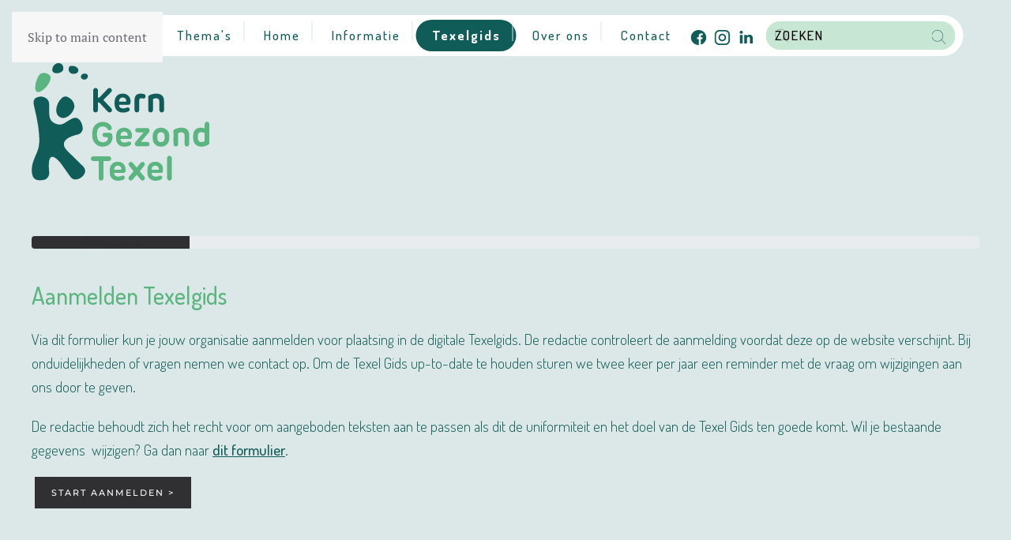

--- FILE ---
content_type: text/html; charset=utf-8
request_url: https://www.kerngezondtexel.nl/texelgids/nieuwe-organisatie-doorgeven
body_size: 11187
content:
<!DOCTYPE html>
<html lang="nl-nl" dir="ltr">
    <head>
        <meta name="viewport" content="width=device-width, initial-scale=1">
        <link rel="icon" href="/images/faviconnew.png" sizes="any">
                <link rel="icon" href="/images/Favicon_KernGezondTexel.svg" type="image/svg+xml">
                <link rel="apple-touch-icon" href="/images/faviconnew.png">
        <meta charset="utf-8">
	<meta name="description" content="Kern Gezond Texel">
	<meta name="generator" content="WEBJONGENS">
	<title>Nieuwe organisatie doorgeven - Kern Gezond Texel</title>
	<link href="https://www.kerngezondtexel.nl/zoeken?format=opensearch" rel="search" title="OpenSearch Kern Gezond Texel" type="application/opensearchdescription+xml">
<link href="/media/vendor/bootstrap/css/bootstrap.min.css?5.3.8" rel="stylesheet">
	<link href="/media/vendor/joomla-custom-elements/css/joomla-alert.min.css?0.4.1" rel="stylesheet">
	<link href="/media/system/css/joomla-fontawesome.min.css?4.5.32" rel="preload" as="style" onload="this.onload=null;this.rel='stylesheet'">
	<link href="/templates/yootheme_kerngezond/css/theme.12.css?1762789287" rel="stylesheet">
	<link href="/templates/yootheme_kerngezond/css/custom.css?4.5.32" rel="stylesheet">
	<link href="/media/com_rsform/css/front.min.css?67b2c5" rel="stylesheet">
	<link href="/media/plg_system_rsfpadvancedformfields/css/selectize/selectize.legacy.css?67b2c5" rel="stylesheet">
	<link href="/media/plg_system_rsfpadvancedformfields/css/formplate/formplate.css?67b2c5" rel="stylesheet">
	<link href="/media/plg_system_rsfpadvancedformfields/css/fontello/fontello.css?67b2c5" rel="stylesheet">
	<link href="/media/plg_system_jcepro/site/css/content.min.css?86aa0286b6232c4a5b58f892ce080277" rel="stylesheet">
	<link href="/media/com_convertforms/css/convertforms.css?67b2c5" rel="stylesheet">
	<style>#cf_3 .cf-control-group[data-key="2"] {
                --button-border-radius: 0px;
--button-padding: 13px 20px;
--button-color: #ffffff;
--button-font-size: 16px;
--button-background-color: #1f3c90;

            }
        </style>
	<style>.convertforms {
                --color-primary: #4285F4;
--color-success: #0F9D58;
--color-danger: #d73e31;
--color-warning: #F4B400;
--color-default: #444;
--color-grey: #ccc;

            }
        </style>
	<style>#cf_3 {
                --font: Arial;
--background-color: rgba(255, 255, 255, 0);
--border-radius: 0px;
--control-gap: 10px;
--label-color: #333333;
--label-size: 16px;
--label-weight: 400;
--input-color: #888888;
--input-placeholder-color: #88888870;
--input-text-align: left;
--input-background-color: #ffffff;
--input-border-color: #cccccc;
--input-border-radius: 0px;
--input-size: 16px;
--input-padding: 12px 12px;

            }
        </style>
	<style>.cf-field-hp {
				display: none;
				position: absolute;
				left: -9000px;
			}</style>
<script src="/media/vendor/jquery/js/jquery.min.js?3.7.1"></script>
	<script src="/media/legacy/js/jquery-noconflict.min.js?504da4"></script>
	<script type="application/json" class="joomla-script-options new">{"com_convertforms":{"baseURL":"\/component\/convertforms","debug":false,"forward_context":{"request":{"view":"article","task":null,"option":"com_content","layout":null,"id":1}}},"joomla.jtext":{"COM_CONVERTFORMS_INVALID_RESPONSE":"Ongeldige reactie","COM_CONVERTFORMS_INVALID_TASK":"Ongeldige taak","JLIB_JS_AJAX_ERROR_OTHER":"Er is een fout opgetreden bij het ophalen van de JSON-gegevens: HTTP-statuscode %s.","JLIB_JS_AJAX_ERROR_PARSE":"Er is een parse fout opgetreden tijdens het verwerken van de volgende JSON-gegevens:<br><code style=\"color:inherit;white-space:pre-wrap;padding:0;margin:0;border:0;background:inherit;\">%s<\/code>","ERROR":"Fout","MESSAGE":"Bericht","NOTICE":"Attentie","WARNING":"Waarschuwing","JCLOSE":"Sluiten","JOK":"Ok","JOPEN":"Open"},"finder-search":{"url":"\/component\/finder\/?task=suggestions.suggest&amp;format=json&amp;tmpl=component&amp;Itemid=101"},"system.paths":{"root":"","rootFull":"https:\/\/www.kerngezondtexel.nl\/","base":"","baseFull":"https:\/\/www.kerngezondtexel.nl\/"},"csrf.token":"edd55aebe9f5ef6d2a9fbc83a9bb77c6","system.keepalive":{"interval":840000,"uri":"\/component\/ajax\/?format=json"},"route66.discover":{"title":"Nieuwe organisatie doorgeven - Kern Gezond Texel","description":"Kern Gezond Texel","uri":"https:\/\/www.kerngezondtexel.nl\/texelgids\/nieuwe-organisatie-doorgeven","hash":"45d1ebb68c3e2d761f96ce34aeb20406"}}</script>
	<script src="/media/system/js/core.min.js?a3d8f8"></script>
	<script src="/media/vendor/webcomponentsjs/js/webcomponents-bundle.min.js?2.8.0" nomodule defer></script>
	<script src="/media/vendor/bootstrap/js/alert.min.js?5.3.8" type="module"></script>
	<script src="/media/vendor/bootstrap/js/button.min.js?5.3.8" type="module"></script>
	<script src="/media/vendor/bootstrap/js/carousel.min.js?5.3.8" type="module"></script>
	<script src="/media/vendor/bootstrap/js/collapse.min.js?5.3.8" type="module"></script>
	<script src="/media/vendor/bootstrap/js/dropdown.min.js?5.3.8" type="module"></script>
	<script src="/media/vendor/bootstrap/js/modal.min.js?5.3.8" type="module"></script>
	<script src="/media/vendor/bootstrap/js/offcanvas.min.js?5.3.8" type="module"></script>
	<script src="/media/vendor/bootstrap/js/popover.min.js?5.3.8" type="module"></script>
	<script src="/media/vendor/bootstrap/js/scrollspy.min.js?5.3.8" type="module"></script>
	<script src="/media/vendor/bootstrap/js/tab.min.js?5.3.8" type="module"></script>
	<script src="/media/vendor/bootstrap/js/toast.min.js?5.3.8" type="module"></script>
	<script src="/media/system/js/keepalive.min.js?08e025" type="module"></script>
	<script src="/media/vendor/awesomplete/js/awesomplete.min.js?1.1.7" defer></script>
	<script src="/media/com_finder/js/finder.min.js?755761" type="module"></script>
	<script src="/media/system/js/joomla-hidden-mail.min.js?80d9c7" type="module"></script>
	<script src="/media/system/js/messages.min.js?9a4811" type="module"></script>
	<script src="/media/route66/js/page/discover.js?67b2c5" defer></script>
	<script src="/templates/yootheme/vendor/assets/uikit/dist/js/uikit.min.js?4.5.32"></script>
	<script src="/templates/yootheme/vendor/assets/uikit/dist/js/uikit-icons.min.js?4.5.32"></script>
	<script src="/templates/yootheme/js/theme.js?4.5.32"></script>
	<script src="/media/com_rsform/js/script.min.js?67b2c5"></script>
	<script src="/media/plg_system_rsfpadvancedformfields/js/script.js?67b2c5"></script>
	<script src="/media/plg_system_rsfpadvancedformfields/js/selectize/selectize.js?67b2c5"></script>
	<script src="/media/plg_system_rsfpadvancedformfields/js/formplate/formplate.js?67b2c5"></script>
	<script src="/media/com_convertforms/js/site.js?67b2c5"></script>
	<script src="/plugins/system/cleantalkantispam/js/ct-functions.js?1768692329"></script>
	<script src="https://moderate.cleantalk.org/ct-bot-detector-wrapper.js"></script>
	<script>window.yootheme ||= {}; var $theme = yootheme.theme = {"i18n":{"close":{"label":"Close"},"totop":{"label":"Back to top"},"marker":{"label":"Open"},"navbarToggleIcon":{"label":"Open Menu"},"paginationPrevious":{"label":"Previous page"},"paginationNext":{"label":"Volgende pagina"},"searchIcon":{"toggle":"Open Search","submit":"Submit Search"},"slider":{"next":"Next slide","previous":"Previous slide","slideX":"Slide %s","slideLabel":"%s of %s"},"slideshow":{"next":"Next slide","previous":"Previous slide","slideX":"Slide %s","slideLabel":"%s of %s"},"lightboxPanel":{"next":"Next slide","previous":"Previous slide","slideLabel":"%s of %s","close":"Close"}}};</script>
	<script>var DG_GRID_BASE = "https://www.kerngezondtexel.nl"</script>
	<script>RSFormProUtils.addEvent(window, 'load', function(){ RSFormPro.setDisabledSubmit('7', true); });</script>
	<script>RSFormPro.scrollToError = true;</script>
	<script>document.addEventListener('DOMContentLoaded', function() {
   var tooltipTriggerList = [].slice.call(document.querySelectorAll('[data-bs-toggle="tooltip"]'));
   var tooltipList = tooltipTriggerList.map(function (tooltipTriggerEl) {
       return new bootstrap.Tooltip(tooltipTriggerEl)
   });
});</script>
	<script>RSFormPro.AdvancedFormFields.elements.push('Categorie');</script>
	<script>RSFormPro.AdvancedFormFields.elements.push('Tags');</script>
	<script>RSFormPro.AdvancedFormFields.limitSelections(7, 'Akkoord_voorwaarden', 1);</script>
	<script>function rsfp_showProgress_7(page) { if (page == 0) document.getElementById('rsform_progress_7').innerHTML = '<div><div class="progress"><div class="progress-bar" role="progressbar" aria-valuenow="16.67" aria-valuemin="0" aria-valuemax="100" style="width: 16.67%;"><em>Pagina <strong>1</strong> van 6</em></div></div></div>';if (page == 1) document.getElementById('rsform_progress_7').innerHTML = '<div><div class="progress"><div class="progress-bar" role="progressbar" aria-valuenow="33.34" aria-valuemin="0" aria-valuemax="100" style="width: 33.34%;"><em>Pagina <strong>2</strong> van 6</em></div></div></div>';if (page == 2) document.getElementById('rsform_progress_7').innerHTML = '<div><div class="progress"><div class="progress-bar" role="progressbar" aria-valuenow="50.01" aria-valuemin="0" aria-valuemax="100" style="width: 50.01%;"><em>Pagina <strong>3</strong> van 6</em></div></div></div>';if (page == 3) document.getElementById('rsform_progress_7').innerHTML = '<div><div class="progress"><div class="progress-bar" role="progressbar" aria-valuenow="66.68" aria-valuemin="0" aria-valuemax="100" style="width: 66.68%;"><em>Pagina <strong>4</strong> van 6</em></div></div></div>';if (page == 4) document.getElementById('rsform_progress_7').innerHTML = '<div><div class="progress"><div class="progress-bar" role="progressbar" aria-valuenow="83.35" aria-valuemin="0" aria-valuemax="100" style="width: 83.35%;"><em>Pagina <strong>5</strong> van 6</em></div></div></div>';if (page == 5) document.getElementById('rsform_progress_7').innerHTML = '<div><div class="progress"><div class="progress-bar" role="progressbar" aria-valuenow="100" aria-valuemin="0" aria-valuemax="100" style="width: 100%;"><em>Pagina <strong>6</strong> van 6</em></div></div></div>'; }</script>
	<script>document.addEventListener('DOMContentLoaded', function(){ RSFormPro.initialPage = true; rsfp_changePage(7, 0, 5); RSFormPro.initialPage = false; });</script>
	<script>RSFormPro.Ajax.URL = "\/texelgids\/nieuwe-organisatie-doorgeven?task=ajaxValidate";</script>
	<script>RSFormProUtils.addEvent(window, 'load', function(){
    RSFormPro.Ajax.overrideSubmit(7, {"parent":"","field":"is-invalid"}, true);
});</script>
	<script>ajaxExtraValidationScript[7] = function(task, formId, data){ 
var formComponents = {};
formComponents[56]='Naam_organisatie';formComponents[58]='Contactpersoon';formComponents[70]='Telefoonnummer_Contactpersoon';formComponents[71]='E-mailadres_Contactpersoon';formComponents[57]='Beschrijving';formComponents[86]='Categorie';formComponents[84]='Tags';formComponents[59]='Adres_Bezoekadres';formComponents[60]='Postcode_bezoekadres';formComponents[61]='Plaats_Bezoekadres';formComponents[65]='Adres_Postadres';formComponents[66]='Postcode_Postadres';formComponents[67]='Plaats_Postadres';formComponents[63]='Telefoonnummer_Contactgegevens';formComponents[72]='E-mailadres_Contactgegevens';formComponents[73]='Website_Contactgegevens';formComponents[75]='Telefoonnummer_Extra';formComponents[76]='E-mailadres_Extra';formComponents[77]='Website_Extra';formComponents[124]='Facebook';formComponents[125]='Instagram';formComponents[126]='LinkedIn';formComponents[90]='Akkoord_voorwaarden';
RSFormPro.Ajax.displayValidationErrors(formComponents, task, formId, data);
};
</script>
	<script>function rsfp_runCondition1(){RSFormPro.Conditions.run({"form_id":7,"action":"show","block":1,"condition":"all","ordering":0,"ComponentNames":["Aanmeldbutton"],"details":[{"operator":"is","value":"Ja","ComponentName":"Akkoord_voorwaarden"}]});}document.addEventListener('DOMContentLoaded', function() { RSFormPro.Conditions.add(7, "Akkoord_voorwaarden", rsfp_runCondition1); });function rsfp_runAllConditions7(){rsfp_runCondition1();};RSFormPro.Conditions.delayRun(7);document.addEventListener('DOMContentLoaded', function(){ RSFormPro.Conditions.addReset(7); });</script>
	<script>
				const ctPublicData = {
					typeOfCookie: "simple_cookies"
				}
			</script>
	<script>var ct_setcookie = 1;</script>
	<script>ctSetCookie("ct_checkjs", "1302791549", "0");</script>
	<link href="http://feeds.feedburner.com/" rel="alternate" type="text/html" title="Kerngezond Nieuwsflits Professionals" />
	<link href="http://feeds.feedburner.com/" rel="alternate" type="text/html" title="Kerngezond Nieuwsflits Inwoners" />
	<link href="http://feeds.feedburner.com/" rel="alternate" type="text/html" title="Kerngezond Socials" />
	<script></script>

<script>
document.write('<link href="/templates/yootheme_kerngezond/css/iphone-portrait.css?r='+ Math.floor(Math.random()*100) +'" rel="stylesheet" type="text/css" />');
document.write('<link href="/templates/yootheme_kerngezond/css/iphone-landscape.css?r='+ Math.floor(Math.random()*100) +'" rel="stylesheet" type="text/css" />');
document.write('<link href="/templates/yootheme_kerngezond/css/iphone-landscape-klein.css?r='+ Math.floor(Math.random()*100) +'" rel="stylesheet" type="text/css" />');
document.write('<link href="/templates/yootheme_kerngezond/css/ipad-portrait.css?r='+ Math.floor(Math.random()*100) +'" rel="stylesheet" type="text/css" />');
document.write('<link href="/templates/yootheme_kerngezond/css/ipad-landscape.css?r='+ Math.floor(Math.random()*100) +'" rel="stylesheet" type="text/css" />');
document.write('<link href="/templates/yootheme_kerngezond/css/desktop-small.css?r='+ Math.floor(Math.random()*100) +'" rel="stylesheet" type="text/css" />');
</script>

<script src="/templates/yootheme_kerngezond/js/typetura.min.js"></script>

<script src="https://kit.fontawesome.com/877ef3c266.js" crossorigin="anonymous"></script>

<script>
jQuery(function($) {

		    $.fn.isBreakPoint = function(device) {
		        return $().getBreakPointClass() == 'device-' + device;
		    };

		    $.fn.setBreakPointClass = function() {
		        var bodyClasses  = [];

		        if ($('body').attr('class') != undefined) {
		            bodyClasses = $('body').attr('class').split(' ');
		        }

		        var classBlackList = ['device-xs', 'device-sm', 'device-md', 'device-lg', 'device-xl'];

		        jQuery.grep(bodyClasses, function(bClass) {
		            if (jQuery.inArray(bClass, classBlackList) != -1) {
		                $('body').removeClass(bClass);
		            }

		        });

		        $('body').addClass($().getBreakPointClass());
		        
		    };

		    $.fn.getBreakPointClass = function() {
		        var deviceClasses = $($('.device:visible')[0]).attr('class').split(' ');
		        var classBlackList = ['device', 'd-xs-none', 'd-xs-block', 'd-sm-none', 'd-sm-block', 'd-md-none', 'd-md-block', 'd-lg-none', 'd-lg-block', 'd-xl-none', 'd-xl-block'];

		        var actualDeviceClasses = '';

		        jQuery.grep(deviceClasses, function(el) {
		            if (jQuery.inArray(el, classBlackList) == -1) actualDeviceClasses = el;
		        });

		        return actualDeviceClasses;
		    };

		    $(document).ready(function () {

		        $(document).ready(function () {

		            $('body').append('<div class="device device-xs d-xs-block d-sm-none d-md-none d-lg-none d-xl-none"></div>');
		            $('body').append('<div class="device device-sm d-xs-none d-sm-block d-md-none d-lg-none d-xl-none"></div>');
		            $('body').append('<div class="device device-md d-xs-none d-sm-none d-md-block d-lg-none d-xl-none"></div>');
		            $('body').append('<div class="device device-lg d-xs-none d-sm-none d-md-none d-lg-block d-xl-none"></div>');
		            $('body').append('<div class="device device-xl d-xs-none d-sm-none d-md-none d-lg-none d-xl-block"></div>');

		            $().setBreakPointClass();

		            $(window).resize(function () {
		                $().setBreakPointClass();  
		            });
		        });
		    });
		});
</script>

    <script async src="https://www.googletagmanager.com/gtag/js?id=G-QY3GE6JZF8"></script>
	<script>
	window.dataLayer = window.dataLayer || [];
	function gtag(){dataLayer.push(arguments);}
	gtag('js', new Date());
	gtag('config', 'G-QY3GE6JZF8');
	</script>
</head>

    <body class="">

        <div class="uk-hidden-visually uk-notification uk-notification-top-left uk-width-auto">
            <div class="uk-notification-message">
                <a href="#tm-main" class="uk-link-reset">Skip to main content</a>
            </div>
        </div>

        
        
        <div class="tm-page">

                        


<header class="tm-header-mobile uk-hidden@m">


    
        <div class="uk-navbar-container">

            <div class="uk-container uk-container-expand">
                <nav class="uk-navbar" uk-navbar="{&quot;align&quot;:&quot;left&quot;,&quot;container&quot;:&quot;.tm-header-mobile&quot;,&quot;boundary&quot;:&quot;.tm-header-mobile .uk-navbar-container&quot;}">

                                        <div class="uk-navbar-left ">

                                                    <a href="https://www.kerngezondtexel.nl/" aria-label="Terug naar home" class="uk-logo uk-navbar-item">
    <img alt="Kerngezond Texel" loading="eager" width="225" height="149" src="/images/logo.svg"></a>
                        
                        
                        
                    </div>
                    
                    
                                        <div class="uk-navbar-right">

                                                    
                        
                                                    <a uk-toggle href="#tm-dialog-mobile" class="uk-navbar-toggle">

        
        <div uk-navbar-toggle-icon></div>

        
    </a>
                        
                    </div>
                    
                </nav>
            </div>

        </div>

    



        <div id="tm-dialog-mobile" uk-offcanvas="container: true; overlay: true" mode="slide" flip>
        <div class="uk-offcanvas-bar uk-flex uk-flex-column">

                        <button class="uk-offcanvas-close uk-close-large" type="button" uk-close uk-toggle="cls: uk-close-large; mode: media; media: @s"></button>
            
                        <div class="uk-margin-auto-bottom">
                
<div class="uk-grid uk-child-width-1-1" uk-grid>    <div>
<div class="uk-panel" id="module-menu-dialog-mobile">

    
    
<ul class="uk-nav uk-nav-default uk-nav-accordion" uk-nav="targets: &gt; .js-accordion">
    
	<li class="item-102"><a href="/initiatieven">Initiatieven</a></li>
	<li class="item-109 js-accordion uk-parent"><a href>Thema's <span uk-nav-parent-icon></span></a>
	<ul class="uk-nav-sub">

		<li class="item-110 uk-parent"><a href="/themas/blijven-bewegen-gezonde-omgeving">Blijven bewegen &amp; gezonde omgeving</a>
		<ul>

			<li class="item-111"><a href="/themas/blijven-bewegen-gezonde-omgeving/vitale-medewerkers-bij-de-krim-texel-met-behulp-van-smartvitaal">Vitale medewerkers bij De Krim Texel met behulp van SmartVitaal</a></li></ul></li>
		<li class="item-133"><a href="/themas/verbinden-ontmoeten">Verbinden &amp; ontmoeten</a></li>
		<li class="item-134"><a href="/themas/eet-natuurlijk">Eet natuurlijk</a></li>
		<li class="item-135"><a href="/themas/financieel-fit">Financieel Fit</a></li>
		<li class="item-120"><a href="/themas/hard-werken-goed-ontspannen">Hard werken, goed ontspannen</a></li>
		<li class="item-136"><a href="/themas/lekker-in-je-vel">Lekker in je vel</a></li></ul></li>
	<li class="item-101"><a href="/">Home</a></li>
	<li class="item-425"><a href="/informatie">Informatie</a></li>
	<li class="item-286 uk-active uk-parent"><a href="/texelgids">Texelgids <span uk-nav-parent-icon></span></a>
	<ul class="uk-nav-sub">

		<li class="item-424"><a href="/texelgids/wijzigingen-texelgids-doorgeven">Wijzigingen Texelgids doorgeven</a></li>
		<li class="item-423 uk-active"><a href="/texelgids/nieuwe-organisatie-doorgeven">Nieuwe organisatie doorgeven</a></li></ul></li>
	<li class="item-103 uk-parent"><a href="/over-ons">Over ons <span uk-nav-parent-icon></span></a>
	<ul class="uk-nav-sub">

		<li class="item-121"><a href="/over-ons/lid-worden">Lid worden</a></li>
		<li class="item-317"><a href="/over-ons/workshops">Workshops</a></li>
		<li class="item-372"><a href="/over-ons/agenda">Agenda</a></li>
		<li class="item-759"><a href="/over-ons/vacature">Vacature</a></li></ul></li>
	<li class="item-122"><a href="/contact">Contact</a></li></ul>

</div>
</div>    <div>
<div class="uk-panel" id="module-138">

    
    

    <form id="search-138" action="/zoeken" method="get" role="search" class="uk-search js-finder-searchform uk-search-default uk-width-1-1"><span uk-search-icon></span><input name="q" class="js-finder-search-query uk-search-input" placeholder="Zoeken" required aria-label="Zoeken" type="search"></form>
    

</div>
</div></div>
            </div>
            
            
        </div>
    </div>
    
    
    

</header>




<header class="tm-header uk-visible@m">



    
        <div class="uk-navbar-container">

            <div class="uk-container">
                <nav class="uk-navbar" uk-navbar="{&quot;align&quot;:&quot;left&quot;,&quot;container&quot;:&quot;.tm-header&quot;,&quot;boundary&quot;:&quot;.tm-header .uk-navbar-container&quot;}">

                                        <div class="uk-navbar-left ">

                                                    <a href="https://www.kerngezondtexel.nl/" aria-label="Terug naar home" class="uk-logo uk-navbar-item">
    <img alt="Kerngezond Texel" loading="eager" width="225" height="149" src="/images/logo.svg"></a>
                        
                        
                        
                    </div>
                    
                                        <div class="uk-navbar-center">

                        
                                                    
<ul class="uk-navbar-nav">
    
	<li class="item-102"><a href="/initiatieven">Initiatieven</a></li>
	<li class="item-109 uk-parent"><a role="button">Thema's</a>
	<div class="uk-drop uk-navbar-dropdown" mode="hover" pos="bottom-left" style="width: 400px;"><div class="dropdown uk-grid tm-grid-expand uk-child-width-1-1 uk-margin">
<div class="uk-width-1-1">
    
        
            
            
            
                
                    
<div>
    
    
        
        <ul class="uk-margin-remove-bottom uk-nav uk-nav-default">                                <li class="el-item ">
<a class="el-link" href="/themas/blijven-bewegen-gezonde-omgeving">
    
        
                    Blijven bewegen & gezonde omgeving        
    
</a></li>
                                            <li class="el-item ">
<a class="el-link" href="/themas/verbinden-ontmoeten">
    
        
                    Verbinden & ontmoeten        
    
</a></li>
                                            <li class="el-item ">
<a class="el-link" href="/themas/eet-natuurlijk">
    
        
                    Eet natuurlijk        
    
</a></li>
                                            <li class="el-item ">
<a class="el-link" href="/themas/financieel-fit">
    
        
                    Financieel Fit        
    
</a></li>
                                            <li class="el-item ">
<a class="el-link" href="/themas/hard-werken-goed-ontspannen">
    
        
                    Hard werken, goed ontspannen        
    
</a></li>
                                            <li class="el-item ">
<a class="el-link" href="/themas/lekker-in-je-vel">
    
        
                    Lekker in je vel        
    
</a></li>
                            </ul>
        
    
    
</div>
                
            
        
    
</div></div></div></li>
	<li class="item-101"><a href="/">Home</a></li>
	<li class="item-425"><a href="/informatie">Informatie</a></li>
	<li class="item-286 uk-active uk-parent"><a href="/texelgids">Texelgids</a>
	<div class="uk-drop uk-navbar-dropdown" style="width: 400px;"><div><ul class="uk-nav uk-navbar-dropdown-nav">

		<li class="item-424"><a href="/texelgids/wijzigingen-texelgids-doorgeven">Wijzigingen Texelgids doorgeven</a></li>
		<li class="item-423 uk-active"><a href="/texelgids/nieuwe-organisatie-doorgeven">Nieuwe organisatie doorgeven</a></li></ul></div></div></li>
	<li class="item-103 uk-parent"><a href="/over-ons">Over ons</a>
	<div class="uk-drop uk-navbar-dropdown" style="width: 400px;"><div class="uk-grid tm-grid-expand uk-child-width-1-1 uk-grid-margin">
<div class="uk-width-1-1">
    
        
            
            
            
                
                    
<div>
    
    
        
        <ul class="uk-margin-remove-bottom uk-nav uk-nav-default">                                <li class="el-item ">
<a class="el-link" href="/over-ons/lid-worden">
    
        
                    Lid worden        
    
</a></li>
                                            <li class="el-item ">
<a class="el-link" href="/over-ons/workshops">
    
        
                    Workshops        
    
</a></li>
                                            <li class="el-item ">
<a class="el-link" href="/over-ons/agenda">
    
        
                    Agenda        
    
</a></li>
                                            <li class="el-item ">
<a class="el-link" href="/over-ons/vacature">
    
        
                    Vacature        
    
</a></li>
                            </ul>
        
    
    
</div>
                
            
        
    
</div></div></div></li>
	<li class="item-122"><a href="/contact">Contact</a></li></ul>

<div class="uk-navbar-item" id="module-114">

    
    <div class="uk-grid tm-grid-expand uk-child-width-1-1 uk-grid-margin">
<div class="uk-width-1-1">
    
        
            
            
            
                
                    
<div class="uk-margin-remove-vertical" uk-scrollspy="target: [uk-scrollspy-class];">    <ul class="uk-child-width-auto uk-grid-small uk-flex-inline uk-flex-middle" uk-grid>
            <li class="el-item">
<a class="el-link uk-icon-button" href="https://www.facebook.com/profile.php?id=100086060153066" target="_blank" rel="noreferrer"><img src="/images/icons/facebook.svg" width="37" height="36" alt loading="lazy" uk-svg></a></li>
            <li class="el-item">
<a class="el-link uk-icon-button" href="https://www.instagram.com/kerngezondtexel/" target="_blank" rel="noreferrer"><img src="/images/icons/instagram.svg" width="37" height="36" alt loading="lazy" uk-svg></a></li>
            <li class="el-item">
<a class="el-link uk-icon-button" href="https://www.linkedin.com/company/kern-gezond-texel/" target="_blank" rel="noreferrer"><span uk-icon="icon: linkedin;"></span></a></li>
    
    </ul></div>
                
            
        
    
</div></div>
</div>

<div class="uk-navbar-item" id="module-137">

    
    

    <form id="search-137" action="/zoeken" method="get" role="search" class="uk-search js-finder-searchform uk-search-navbar"><span uk-search-icon></span><input name="q" class="js-finder-search-query uk-search-input" placeholder="Zoeken" required aria-label="Zoeken" type="search"></form>
    

</div>

                        
                    </div>
                    
                    
                </nav>
            </div>

        </div>

    







</header>

            
            

            <main id="tm-main"  class="tm-main uk-section uk-section-default" uk-height-viewport="expand: true">

                                <div class="uk-container">

                    
                            
                
                <div id="system-message-container" aria-live="polite"></div>

                <form method="post"  id="userForm" action="https://www.kerngezondtexel.nl/texelgids/nieuwe-organisatie-doorgeven"><div id="rsform_progress_7" class="rsformProgress"><div><div class="progress"><div class="progress-bar" role="progressbar" aria-valuenow="16.67" aria-valuemin="0" aria-valuemax="100" style="width: 16.67%;"><em>Pagina <strong>1</strong> van 6</em></div></div></div></div>
<h2>Aanmelden Texelgids</h2>
<div id="rsform_error_7" style="display: none;"><p class="formRed">Vul s.v.p. alle verplichte velden goed in!</p></div>
<!-- Do not remove this ID, it is used to identify the page so that the pagination script can work correctly -->
<div class="formContainer formHidden" id="rsform_7_page_0">
	<div class="row">
		<div class="col-md-12">
			<div class="rsform-block rsform-block-introductie-info rsform-type-freetext">
					<p>Via dit formulier kun je jouw organisatie aanmelden voor plaatsing in de digitale Texelgids. De redactie controleert de aanmelding voordat deze op de website verschijnt. Bij onduidelijkheden of vragen nemen we contact op. Om de Texel Gids up-to-date te houden sturen we twee keer per jaar een reminder met de vraag om wijzigingen aan ons door te geven.</p>
<p>De redactie behoudt zich het recht voor om aangeboden teksten aan te passen als dit de uniformiteit en het doel van de Texel Gids ten goede komt. Wil je bestaande gegevens&nbsp; wijzigen? Ga dan naar <a href="/texelgids/wijzigingen-texelgids-doorgeven">dit formulier</a>.&nbsp;</p>
			</div>
		</div>
	</div>
	<div class="row">
		<div class="col-md-12">
			<div class="mb-3 rsform-block rsform-block-contactpersoon-pagina rsform-type-pagebreak">
				<div class="form-label formControlLabel"></div>
				<div class="formControls btn-group">
					<button type="button" id="Contactpersoon_PaginaNext" class="rsform-button btn btn-success " onclick="rsfp_changePage(7, 1, 5, 1, {&quot;parent&quot;:&quot;&quot;,&quot;field&quot;:&quot;is-invalid&quot;})" >Start aanmelden &gt;</button>
				</div>
			</div>
		</div>
	</div>
</div>
<!-- Do not remove this ID, it is used to identify the page so that the pagination script can work correctly -->
<div class="formContainer formHidden" id="rsform_7_page_1">
	<div class="row">
		<div class="col-md-12">
			<div class="rsform-block rsform-block-contactpersoon-info rsform-type-freetext">
					<p><em>Deze gegevens worden niet gepubliceerd, maar zijn bedoeld om eventueel contact op te kunnen nemen</em></p>
			</div>
		</div>
	</div>
	<div class="row">
		<div class="col-md-6">
			<div class="mb-3 rsform-block rsform-block-naam-organisatie rsform-type-textbox">

				<label class="form-label formControlLabel" data-bs-toggle="tooltip" title="" for="Naam_organisatie">Naam organisatie<strong class="formRequired">*</strong></label>

				<div class="formControls">
					<input type="text" value="" size="20" name="form[Naam_organisatie]" id="Naam_organisatie" class="rsform-input-box form-control" aria-required="true" />
					<div><span class="formValidation"><span id="component56" class="formNoError"></span></span></div>
				</div>
			</div>
			<div class="mb-3 rsform-block rsform-block-contactpersoon rsform-type-textbox">

				<label class="form-label formControlLabel" data-bs-toggle="tooltip" title="Niet voor publicatie op de website" for="Contactpersoon">Contactpersoon<strong class="formRequired">*</strong></label>

				<div class="formControls">
					<input type="text" value="" size="20" name="form[Contactpersoon]" id="Contactpersoon" class="rsform-input-box form-control" aria-required="true" />
					<div><span class="formValidation"><span id="component58" class="formNoError"></span></span></div>
				</div>
			</div>
		</div>
		<div class="col-md-6">
			<div class="mb-3 rsform-block rsform-block-telefoonnummer-contactpersoon rsform-type-textbox">

				<label class="form-label formControlLabel" data-bs-toggle="tooltip" title="" for="Telefoonnummer_Contactpersoon">Telefoonnummer<strong class="formRequired">*</strong></label>

				<div class="formControls">
					<input type="text" value="" size="20" name="form[Telefoonnummer_Contactpersoon]" id="Telefoonnummer_Contactpersoon" class="rsform-input-box form-control" aria-required="true" />
					<div><span class="formValidation"><span id="component70" class="formNoError"></span></span></div>
				</div>
			</div>
			<div class="mb-3 rsform-block rsform-block-e-mailadres-contactpersoon rsform-type-textbox">

				<label class="form-label formControlLabel" data-bs-toggle="tooltip" title="" for="E-mailadres_Contactpersoon">E-mailadres<strong class="formRequired">*</strong></label>

				<div class="formControls">
					<input type="text" value="" size="20" name="form[E-mailadres_Contactpersoon]" id="E-mailadres_Contactpersoon" class="rsform-input-box form-control" aria-required="true" />
					<div><span class="formValidation"><span id="component71" class="formNoError"></span></span></div>
				</div>
			</div>
		</div>
	</div>
	<div class="row">
		<div class="col-md-12">
			<div class="mb-3 rsform-block rsform-block-organisatiegegevens-pagina rsform-type-pagebreak">
				<div class="form-label formControlLabel"></div>
				<div class="formControls btn-group">
					<button type="button" id="Organisatiegegevens_PaginaPrev" class="rsform-button btn btn-warning " onclick="rsfp_changePage(7, 0, 5)" >&lt; Vorige</button><button type="button" id="Organisatiegegevens_PaginaNext" class="rsform-button btn btn-success " onclick="rsfp_changePage(7, 2, 5, 1, {&quot;parent&quot;:&quot;&quot;,&quot;field&quot;:&quot;is-invalid&quot;})" >Naar organisatiegegevens &gt;</button>
				</div>
			</div>
		</div>
	</div>
</div>
<!-- Do not remove this ID, it is used to identify the page so that the pagination script can work correctly -->
<div class="formContainer formHidden" id="rsform_7_page_2">
	<div class="row">
		<div class="col-md-6">
			<div class="mb-3 rsform-block rsform-block-beschrijving rsform-type-textarea">

				<label class="form-label formControlLabel" data-bs-toggle="tooltip" title="" for="Beschrijving">Beschrijving<strong class="formRequired">*</strong></label>

				<div class="formControls">
					<textarea cols="50" rows="10" name="form[Beschrijving]" id="Beschrijving" class="rsform-text-box form-control" aria-required="true"></textarea>
					<div><span class="formValidation"><span id="component57" class="formNoError"></span></span></div>
				</div>
			</div>
		</div>
		<div class="col-md-6">
			<div class="rsform-block rsform-block-tags-en-categorieen-info rsform-type-freetext">
					<p><strong>Categorieën &amp; Tags</strong></p>
<p>Vul<strong> één categorie</strong> in waarin je organisatie het beste thuishoort.</p>
<p>Je kan <strong>maximaal drie tags</strong> invullen die gebruikt worden om je organisatie te kunnen koppelen aan artikelen en initiatieven die op de website gepubliceerd zijn.</p>
			</div>
			<div class="mb-3 rsform-block rsform-block-categorie rsform-type-selectize">

				<label class="form-label formControlLabel" data-bs-toggle="tooltip" title="" for="Categorie">Categorie<strong class="formRequired">*</strong></label>

				<div class="formControls">
					<select multiple="multiple" name="form[Categorie][]" id="Categorie" data-rsfp-nritems="1" data-rsfp-multiple="1" data-rsfp-type="selectize" placeholder="Kies &eacute;&eacute;n categorie" class="rsform-selectized-box" aria-required="true"><option value="Blijven bewegen">Blijven bewegen</option><option value="Verbinden en ontmoeten">Verbinden en ontmoeten</option><option value="Eet natuurlijk">Eet natuurlijk</option><option value="Financieel fit">Financieel fit</option><option value="Hard werken, goed ontspannen">Hard werken, goed ontspannen</option><option value="Lekker in je vel">Lekker in je vel</option></select>
					<div><span class="formValidation"><span id="component86" class="formNoError"></span></span></div>
				</div>
			</div>
			<div class="mb-3 rsform-block rsform-block-tags rsform-type-selectize">

				<label class="form-label formControlLabel" data-bs-toggle="tooltip" title="" for="Tags">Tags<strong class="formRequired">*</strong></label>

				<div class="formControls">
					<select multiple="multiple" name="form[Tags][]" id="Tags" data-rsfp-nritems="2" data-rsfp-multiple="1" data-rsfp-type="selectize" placeholder="Kies maximaal twee tags" class="rsform-selectized-box" aria-required="true"><option value="Belangengroepen">Belangengroepen</option><option value="Cultuur">Cultuur</option><option value="Financi&euml;n">Financi&euml;n</option><option value="Gezondheid">Gezondheid</option><option value="Jeugd en gezin">Jeugd en gezin</option><option value="Maatschappelijk werk">Maatschappelijk werk</option><option value="Onderwijs">Onderwijs</option><option value="Ontmoeting">Ontmoeting</option><option value="Ontwikkeling &amp; hulp">Ontwikkeling &amp; hulp</option><option value="Opvang">Opvang</option><option value="Overheidsinstellingen">Overheidsinstellingen</option><option value="Psychische hulp">Psychische hulp</option><option value="Recht">Recht</option><option value="Sport">Sport</option><option value="Vervoer">Vervoer</option><option value="Vrijwilligers &amp; mantelzorg">Vrijwilligers &amp; mantelzorg</option><option value="Wonen">Wonen</option><option value="Zorg">Zorg</option></select>
					<div><span class="formValidation"><span id="component84" class="formNoError"></span></span></div>
				</div>
			</div>
		</div>
	</div>
	<div class="row">
		<div class="col-md-12">
			<div class="mb-3 rsform-block rsform-block-adresgegevens-pagina rsform-type-pagebreak">
				<div class="form-label formControlLabel"></div>
				<div class="formControls btn-group">
					<button type="button" id="Adresgegevens_PaginaPrev" class="rsform-button btn btn-warning " onclick="rsfp_changePage(7, 1, 5)" >&lt; Vorige</button><button type="button" id="Adresgegevens_PaginaNext" class="rsform-button btn btn-success " onclick="rsfp_changePage(7, 3, 5, 1, {&quot;parent&quot;:&quot;&quot;,&quot;field&quot;:&quot;is-invalid&quot;})" >Naar adresgegevens &gt;</button>
				</div>
			</div>
		</div>
	</div>
</div>
<!-- Do not remove this ID, it is used to identify the page so that the pagination script can work correctly -->
<div class="formContainer formHidden" id="rsform_7_page_3">
	<div class="row">
		<div class="col-md-6">
			<div class="rsform-block rsform-block-bezoekadres-info rsform-type-freetext">
					<p><strong>Bezoekadres:</strong></p>
			</div>
			<div class="mb-3 rsform-block rsform-block-adres-bezoekadres rsform-type-textbox">

				<label class="form-label formControlLabel" data-bs-toggle="tooltip" title="" for="Adres_Bezoekadres">Adres</label>

				<div class="formControls">
					<input type="text" value="" size="20" name="form[Adres_Bezoekadres]" id="Adres_Bezoekadres" class="rsform-input-box form-control" />
					<div><span class="formValidation"><span id="component59" class="formNoError"></span></span></div>
				</div>
			</div>
			<div class="mb-3 rsform-block rsform-block-postcode-bezoekadres rsform-type-textbox">

				<label class="form-label formControlLabel" data-bs-toggle="tooltip" title="" for="Postcode_bezoekadres">Postcode</label>

				<div class="formControls">
					<input type="text" value="" size="20" name="form[Postcode_bezoekadres]" id="Postcode_bezoekadres" class="rsform-input-box form-control" />
					<div><span class="formValidation"><span id="component60" class="formNoError">Invalid Input</span></span></div>
				</div>
			</div>
			<div class="mb-3 rsform-block rsform-block-plaats-bezoekadres rsform-type-textbox">

				<label class="form-label formControlLabel" data-bs-toggle="tooltip" title="" for="Plaats_Bezoekadres">Plaats</label>

				<div class="formControls">
					<input type="text" value="" size="20" name="form[Plaats_Bezoekadres]" id="Plaats_Bezoekadres" class="rsform-input-box form-control" />
					<div><span class="formValidation"><span id="component61" class="formNoError">Invalid Input</span></span></div>
				</div>
			</div>
		</div>
		<div class="col-md-6">
			<div class="rsform-block rsform-block-postadres-info rsform-type-freetext">
					<p><strong>Postadres:</strong></p>
			</div>
			<div class="mb-3 rsform-block rsform-block-adres-postadres rsform-type-textbox">

				<label class="form-label formControlLabel" data-bs-toggle="tooltip" title="" for="Adres_Postadres">Adres</label>

				<div class="formControls">
					<input type="text" value="" size="20" name="form[Adres_Postadres]" id="Adres_Postadres" class="rsform-input-box form-control" />
					<div><span class="formValidation"><span id="component65" class="formNoError"></span></span></div>
				</div>
			</div>
			<div class="mb-3 rsform-block rsform-block-postcode-postadres rsform-type-textbox">

				<label class="form-label formControlLabel" data-bs-toggle="tooltip" title="" for="Postcode_Postadres">Postcode</label>

				<div class="formControls">
					<input type="text" value="" size="20" name="form[Postcode_Postadres]" id="Postcode_Postadres" class="rsform-input-box form-control" />
					<div><span class="formValidation"><span id="component66" class="formNoError">Invalid Input</span></span></div>
				</div>
			</div>
			<div class="mb-3 rsform-block rsform-block-plaats-postadres rsform-type-textbox">

				<label class="form-label formControlLabel" data-bs-toggle="tooltip" title="" for="Plaats_Postadres">Plaats</label>

				<div class="formControls">
					<input type="text" value="" size="20" name="form[Plaats_Postadres]" id="Plaats_Postadres" class="rsform-input-box form-control" />
					<div><span class="formValidation"><span id="component67" class="formNoError">Invalid Input</span></span></div>
				</div>
			</div>
		</div>
	</div>
	<div class="row">
		<div class="col-md-12">
			<div class="mb-3 rsform-block rsform-block-contactgegevens-pagina rsform-type-pagebreak">
				<div class="form-label formControlLabel"></div>
				<div class="formControls btn-group">
					<button type="button" id="Contactgegevens_PaginaPrev" class="rsform-button btn btn-warning " onclick="rsfp_changePage(7, 2, 5)" >&lt; Vorige</button><button type="button" id="Contactgegevens_PaginaNext" class="rsform-button btn btn-success " onclick="rsfp_changePage(7, 4, 5, 1, {&quot;parent&quot;:&quot;&quot;,&quot;field&quot;:&quot;is-invalid&quot;})" >Naar Contactgegevens &gt;</button>
				</div>
			</div>
		</div>
	</div>
</div>
<!-- Do not remove this ID, it is used to identify the page so that the pagination script can work correctly -->
<div class="formContainer formHidden" id="rsform_7_page_4">
	<div class="row">
		<div class="col-md-6">
			<div class="rsform-block rsform-block-contactgegevens-info rsform-type-freetext">
					<p><strong>Contactgegevens:</strong></p>
			</div>
			<div class="mb-3 rsform-block rsform-block-telefoonnummer-contactgegevens rsform-type-textbox">

				<label class="form-label formControlLabel" data-bs-toggle="tooltip" title="" for="Telefoonnummer_Contactgegevens">Telefoonnummer</label>

				<div class="formControls">
					<input type="text" value="" size="20" name="form[Telefoonnummer_Contactgegevens]" id="Telefoonnummer_Contactgegevens" class="rsform-input-box form-control" />
					<div><span class="formValidation"><span id="component63" class="formNoError"></span></span></div>
				</div>
			</div>
			<div class="mb-3 rsform-block rsform-block-e-mailadres-contactgegevens rsform-type-textbox">

				<label class="form-label formControlLabel" data-bs-toggle="tooltip" title="" for="E-mailadres_Contactgegevens">E-mailadres<strong class="formRequired">*</strong></label>

				<div class="formControls">
					<input type="text" value="" size="20" name="form[E-mailadres_Contactgegevens]" id="E-mailadres_Contactgegevens" class="rsform-input-box form-control" aria-required="true" />
					<div><span class="formValidation"><span id="component72" class="formNoError"></span></span></div>
				</div>
			</div>
			<div class="mb-3 rsform-block rsform-block-website-contactgegevens rsform-type-textbox">

				<label class="form-label formControlLabel" data-bs-toggle="tooltip" title="" for="Website_Contactgegevens">Website</label>

				<div class="formControls">
					<input type="text" value="" size="20" name="form[Website_Contactgegevens]" id="Website_Contactgegevens" class="rsform-input-box form-control" />
					<div><span class="formValidation"><span id="component73" class="formNoError"></span></span></div>
				</div>
			</div>
		</div>
		<div class="col-md-6">
			<div class="rsform-block rsform-block-contactgegevens-extra rsform-type-freetext">
					<p><strong>Eventueel extra gegevens:</strong></p>
			</div>
			<div class="mb-3 rsform-block rsform-block-telefoonnummer-extra rsform-type-textbox">

				<label class="form-label formControlLabel" data-bs-toggle="tooltip" title="" for="Telefoonnummer_Extra">Telefoonnummer</label>

				<div class="formControls">
					<input type="text" value="" size="20" name="form[Telefoonnummer_Extra]" id="Telefoonnummer_Extra" class="rsform-input-box form-control" />
					<div><span class="formValidation"><span id="component75" class="formNoError"></span></span></div>
				</div>
			</div>
			<div class="mb-3 rsform-block rsform-block-e-mailadres-extra rsform-type-textbox">

				<label class="form-label formControlLabel" data-bs-toggle="tooltip" title="" for="E-mailadres_Extra">E-mailadres</label>

				<div class="formControls">
					<input type="text" value="" size="20" name="form[E-mailadres_Extra]" id="E-mailadres_Extra" class="rsform-input-box form-control" />
					<div><span class="formValidation"><span id="component76" class="formNoError"></span></span></div>
				</div>
			</div>
			<div class="mb-3 rsform-block rsform-block-website-extra rsform-type-textbox">

				<label class="form-label formControlLabel" data-bs-toggle="tooltip" title="" for="Website_Extra">Website</label>

				<div class="formControls">
					<input type="text" value="" size="20" name="form[Website_Extra]" id="Website_Extra" class="rsform-input-box form-control" />
					<div><span class="formValidation"><span id="component77" class="formNoError"></span></span></div>
				</div>
			</div>
		</div>
	</div>
	<div class="row">
		<div class="col-md-4">
			<div class="mb-3 rsform-block rsform-block-facebook rsform-type-textbox">

				<label class="form-label formControlLabel" data-bs-toggle="tooltip" title="" for="Facebook">Facebook</label>

				<div class="formControls">
					<input type="text" value="" size="20" name="form[Facebook]" id="Facebook" class="rsform-input-box form-control" />
					<div><span class="formValidation"><span id="component124" class="formNoError"></span></span></div>
				</div>
			</div>
		</div>
		<div class="col-md-4">
			<div class="mb-3 rsform-block rsform-block-instagram rsform-type-textbox">

				<label class="form-label formControlLabel" data-bs-toggle="tooltip" title="" for="Instagram">Instagram</label>

				<div class="formControls">
					<input type="text" value="" size="20" name="form[Instagram]" id="Instagram" class="rsform-input-box form-control" />
					<div><span class="formValidation"><span id="component125" class="formNoError"></span></span></div>
				</div>
			</div>
		</div>
		<div class="col-md-4">
			<div class="mb-3 rsform-block rsform-block-linkedin rsform-type-textbox">

				<label class="form-label formControlLabel" data-bs-toggle="tooltip" title="" for="LinkedIn">LinkedIn</label>

				<div class="formControls">
					<input type="text" value="" size="20" name="form[LinkedIn]" id="LinkedIn" class="rsform-input-box form-control" />
					<div><span class="formValidation"><span id="component126" class="formNoError"></span></span></div>
				</div>
			</div>
		</div>
	</div>
	<div class="row">
		<div class="col-md-12">
			<div class="mb-3 rsform-block rsform-block-afronden-pagina rsform-type-pagebreak">
				<div class="form-label formControlLabel"></div>
				<div class="formControls btn-group">
					<button type="button" id="Afronden_PaginaPrev" class="rsform-button btn btn-warning " onclick="rsfp_changePage(7, 3, 5)" >&lt; Vorige</button><button type="button" id="Afronden_PaginaNext" class="rsform-button btn btn-success " onclick="rsfp_changePage(7, 5, 5, 1, {&quot;parent&quot;:&quot;&quot;,&quot;field&quot;:&quot;is-invalid&quot;})" >Naar afronden &gt;</button>
				</div>
			</div>
		</div>
	</div>
</div>
<!-- Do not remove this ID, it is used to identify the page so that the pagination script can work correctly -->
<div class="formContainer formHidden" id="rsform_7_page_5">
	<div class="row">
		<div class="col-md-6">
			<div class="mb-3 rsform-block rsform-block-akkoord-voorwaarden rsform-type-advcheckbox">

				<span class="form-label formControlLabel" data-bs-toggle="tooltip" title="" id="Akkoord_voorwaarden-grouplbl">Ik ga akkoord met de voorwaarden voor plaatsing<strong class="formRequired">*</strong></span>

				<div class="formControls" role="group" aria-labelledby="Akkoord_voorwaarden-grouplbl">
					<div class="formplate"><div class="rsfpa-checkbox rsfpa-horizontal"><input type="checkbox"  name="form[Akkoord_voorwaarden][]" value="Ja" id="Akkoord_voorwaarden0" class="rsform-advcheckbox" aria-required="true" /><label class="rsfpa-label" for="Akkoord_voorwaarden0">Ja</label></div></div>
					<div><span class="formValidation"><span id="component90" class="formNoError"></span></span></div>
				</div>
			</div>
		</div>
		<div class="col-md-6">
			<div class="mb-3 rsform-block rsform-block-aanmeldbutton rsform-type-submitbutton">

				<div class="formControls">
					<button type="button" id="AanmeldbuttonPrev" class="rsform-button-prev  btn btn-warning" onclick="rsfp_changePage(7, 4, 5)" >&lt; Vorige</button><button type="submit" name="form[Aanmeldbutton]" id="Aanmeldbutton" class="rsform-submit-button  btn btn-primary" >Aanmelden voltooien</button>
					<div><span class="formValidation"></span></div>
				</div>
			</div>
		</div>
	</div>
</div><input type="hidden" name="form[formId]" value="7"/><input type="hidden" name="edd55aebe9f5ef6d2a9fbc83a9bb77c6" value="1"></form>

                
                        
                </div>
                
            </main>

            <div id="module-109" class="builder"><!-- Builder #module-109 -->
<div class="footerblok uk-section-default uk-section uk-padding-remove-bottom">
    
        
        
        
            
                                <div class="uk-container uk-container-expand-right">                
                    <div class="uk-grid-margin uk-container uk-container-expand-right"><div class="uk-grid tm-grid-expand uk-grid-column-collapse" uk-grid>
<div class="uk-width-2-3@m">
    
        
            
            
            
                
                    
<h2>        Blijf op de hoogte. Doe mee. Zeg het voort!    </h2><div class="uk-panel uk-margin uk-width-xlarge"><p>Ja, ik meld me aan voor de nieuwsflits van Kern Gezond Texel. Met informatie over onder andere het programma Gezond Texel 2030, artikelen en bijeenkomsten over Positieve Gezondheid, bewonersinitiatieven en nog veel meer!</p></div>
<div class="uk-margin-remove-vertical">
    
    
        
        
<a class="el-content uk-button uk-button-default" href="/nieuwsflits/dansen-de-slimste-workout-die-voelt-als-plezier" target="_blank">
    
        Lees hier de laatste nieuwsflits    
    
</a>


        
    
    
</div>

<div class="uk-panel">
    
    <div id="cf_3" class="convertforms cf cf-img-above cf-form-bottom cf-success-hideform  cf-hasLabels   cf-labelpos-top" data-id="3">
	<form name="cf3" id="cf3" method="post" action="#">
				<div class="cf-form-wrap cf-col-16 " style="background-color:none">
			<div class="cf-response" aria-live="polite" id="cf_3_response"></div>
			
							<div class="cf-fields">
					
<div class="cf-control-group cf-one-third" data-key="3" data-name=" FIELD_4" data-type="text" data-required>
	
	<div class="cf-control-input">
		<input type="text" name="cf[ FIELD_4]" id="form3_-field4"
	
	
			required
		aria-required="true"
	
			placeholder="Naam"
	
		
	
	
	
	
	
	
	class="cf-input cf-width-auto "
>	</div>
</div> 
<div class="cf-control-group cf-one-third" data-key="0" data-name="email" data-type="email" data-required>
	
	<div class="cf-control-input">
		<input type="email" name="cf[email]" id="form3_email"
	
	
			required
		aria-required="true"
	
			placeholder="E-mailadres"
	
		
	
	
	
	
	
	
	class="cf-input cf-width-auto "
>	</div>
</div> 
<div class="cf-control-group cf-one-third" data-key="2" data-name="submit_2" data-type="submit" >
	
	<div class="cf-control-input">
		
<div class="cf-text-left">
    <button type="submit" class="cf-btn cf-width-auto ">
        <span class="cf-btn-text">Aanmelden</span>
        <span class="cf-spinner-container">
            <span class="cf-spinner">
                <span class="bounce1" role="presentation"></span>
                <span class="bounce2" role="presentation"></span>
                <span class="bounce3" role="presentation"></span>
            </span>
        </span>
    </button>
</div>

	</div>
</div>				</div>
			
					</div>

		<input type="hidden" name="cf[form_id]" value="3">

		<input type="hidden" name="489747c2cabc02d0c5ce62095cdb4839" value="1">
					<div class="cf-field-hp">
								<label for="cf-field-696c16eb13074" class="cf-label">Email</label>
				<input type="text" name="cf[hnpt]" id="cf-field-696c16eb13074" autocomplete="off" class="cf-input"/>
			</div>
		
	</form>
	</div>
</div><div class="uk-panel uk-margin"><div class="subrowfooter uk-grid tm-grid-expand uk-grid-margin" uk-grid>
<div class="uk-width-1-3@m">
    
        
            
            
            
                
                    
<div class="uk-margin uk-text-left">
        <img src="/images/logo-footer.svg" width="225px" height="148" class="el-image" alt loading="lazy">    
    
</div>
                
            
        
    
</div>
<div class="uk-width-1-3@m">
    
        
            
            
            
                
                    <div class="uk-panel uk-margin"><p>Coöperatie Kern Gezond Texel <br />Weverstraat 95 <br />1791 AC Den Burg <br /><joomla-hidden-mail  is-link="1" is-email="1" first="aW5mbw==" last="a2Vybmdlem9uZHRleGVsLm5s" text="aW5mb0BrZXJuZ2V6b25kdGV4ZWwubmw=" base="" >Dit e-mailadres wordt beveiligd tegen spambots. JavaScript dient ingeschakeld te zijn om het te bekijken.</joomla-hidden-mail></p></div>
<div class="uk-panel">
    
    

    <form id="search-137" action="/zoeken" method="get" role="search" class="uk-search js-finder-searchform uk-search-navbar"><span uk-search-icon></span><input name="q" class="js-finder-search-query uk-search-input" placeholder="Zoeken" required aria-label="Zoeken" type="search"></form>
    

</div>
                
            
        
    
</div>
<div class="uk-width-1-6@m">
    
        
            
            
            
                
                    <div class="uk-panel uk-margin"><p><a href="/contact">Contact</a><br /><a href="http://www.kerngezondtexel.nl/#themas">Thema’s</a><br /><a href="/over-ons">Wat we doen</a><br /><a href="/initiatieven">Initiatieven</a></p></div>
                
            
        
    
</div>
<div class="uk-width-1-6@m">
    
        
            
            
            
                
                    
<h3>        Socials    </h3>
<div class="uk-margin-remove-vertical" uk-scrollspy="target: [uk-scrollspy-class];">    <ul class="uk-child-width-auto uk-grid-small uk-flex-inline uk-flex-middle" uk-grid>
            <li class="el-item">
<a class="el-link" href="https://www.facebook.com/profile.php?id=100086060153066" target="_blank" rel="noreferrer"><img src="/images/icons/facebook.svg" width="37" height="36" alt loading="lazy" uk-svg></a></li>
            <li class="el-item">
<a class="el-link" href="https://www.instagram.com/kerngezondtexel/" target="_blank" rel="noreferrer"><img src="/images/icons/instagram.svg" width="37" height="36" alt loading="lazy" uk-svg></a></li>
            <li class="el-item">
<a class="el-link" href="https://www.linkedin.com/company/kern-gezond-texel/" target="_blank" rel="noreferrer"><span uk-icon="icon: linkedin;"></span></a></li>
    
    </ul></div>
                
            
        
    
</div></div></div>
                
            
        
    
</div>
<div class="uk-grid-item-match uk-width-1-3@m imagemask">
        <div class="uk-flex">    
                <div data-src="/images/header/Texel-4.jpg" data-sources="[{&quot;type&quot;:&quot;image\/webp&quot;,&quot;srcset&quot;:&quot;\/templates\/yootheme\/cache\/d1\/Texel-4-d18cea6a.webp 1000w&quot;,&quot;sizes&quot;:&quot;(max-aspect-ratio: 1000\/667) 150vh&quot;}]" uk-img class="uk-background-norepeat uk-background-cover uk-background-center-center uk-tile uk-width-1-1 uk-padding-remove">        
            
            
            
                
                    
                
            
                </div>        
        </div>    
</div></div></div>
                                </div>                
            
        
    
</div></div>

            
        </div>

        
        

    </body>
</html>

--- FILE ---
content_type: text/css
request_url: https://www.kerngezondtexel.nl/templates/yootheme_kerngezond/css/custom.css?4.5.32
body_size: 6396
content:
@font-face {
    font-family: "Dosismedium";
    src: url("webfonts/Dosis-Medium.eot");
    src: url("webfonts/Dosis-Medium.eot?#iefix") format("embedded-opentype"),
        url("webfonts/Dosis-Medium.woff2") format("woff2"),
        url("webfonts/Dosis-Medium.woff") format("woff"),
        url("webfonts/Dosis-Medium.ttf") format("truetype");
    font-weight: 500;
    font-style: normal;
    font-display: swap;
}

@font-face {
    font-family: "Dosisregular";
    src: url("webfonts/Dosis-Regular.eot");
    src: url("webfonts/Dosis-Regular.eot?#iefix") format("embedded-opentype"),
        url("webfonts/Dosis-Regular.woff2") format("woff2"),
        url("webfonts/Dosis-Regular.woff") format("woff"),
        url("webfonts/Dosis-Regular.ttf") format("truetype");
    font-weight: normal;
    font-style: normal;
    font-display: swap;
}

@font-face {
    font-family: "Dosisbold";
    src: url("webfonts/Dosis-Bold.eot");
    src: url("webfonts/Dosis-Bold.eot?#iefix") format("embedded-opentype"),
        url("webfonts/Dosis-Bold.woff2") format("woff2"),
        url("webfonts/Dosis-Bold.woff") format("woff"),
        url("webfonts/Dosis-Bold.ttf") format("truetype");
    font-weight: bold;
    font-style: normal;
    font-display: swap;
}

@font-face {
    font-family: "Dosislight";
    src: url("webfonts/Dosis-Light.eot");
    src: url("webfonts/Dosis-Light.eot?#iefix") format("embedded-opentype"),
        url("webfonts/Dosis-Light.woff2") format("woff2"),
        url("webfonts/Dosis-Light.woff") format("woff"),
        url("webfonts/Dosis-Light.ttf") format("truetype");
    font-weight: 300;
    font-style: normal;
    font-display: swap;
}

.lichtbruin {
    background-color: #dbd8c6 !important;
    background: #dbd8c6 !important;
}

.introdetail.oker.uk-section-default.uk-section {
    background-color: #ac9e48 !important;
    background: #ac9e48 !important;
}

.eetnatuurlijk-k1 {
    background-color: #ffe2c6 !important;
    background: #ffe2c6 !important;
}

.eetnatuurlijk-k2 {
    background-color: #b98b5f !important;
    background: #b98b5f !important;
}

.finacieel-k1 {
    background-color: #c6e0ff !important;
    background: #c6e0ff !important;
}

.finacieel-k2 {
    background-color: #3c536f !important;
    background: #3c536f !important;
}

.hardwerken-k1 {
    background-color: #ffedfb !important;
    background: #ffedfb !important;
}

.hardwerken-k2 {
    background-color: #8f828d !important;
    background: #8f828d !important;
}

.lekkerinjevel-k1 {
    background-color: #ffe7e1 !important;
    background: #ffe7e1 !important;
}

.lekkerinjevel-k2 {
    background-color: #c17059 !important;
    background: #c17059 !important;
}

h1 {
    --tt-key: koppen;
}

@keyframes koppen {
    0% {
        font-size: 2rem;
        line-height: 2rem;
    }

    100% {
        font-size: 5.5rem;
        line-height: 5.2rem;
    }
}

.header.detail h1 {
    --tt-key: koppendetail;
}

@keyframes koppendetail {
    0% {
        font-size: 1.5rem;
        line-height: 1.5rem;
    }

    100% {
        font-size: 4rem;
        line-height: 4rem;
    }
}

h2 {
    color: #5bb581;
    font-family: "Dosismedium";
    font-size: 30px;
}

h3 {
    color: #3c536f;
    font-family: "Dosismedium";
    font-size: 30px;
    line-height: 30px;
}

p,
ul li {
    font-family: "Dosislight";
    color: #105c58;
    font-size: 19px;
    line-height: 30px;
}

ol {
    font-family: "Dosislight";
    color: #105c58;
    font-size: 19px;
    line-height: 30px;
}

p a {
    color: #105c58;
    text-decoration: underline;
    font-family: "Dosismedium" !important;
}

.tm-page {
    background-color: #dce7e7;
}

.uk-navbar-center {
    background-color: #fff;
    border-radius: 99px;
    margin-top: -70px;
}

.uk-navbar-nav>li>a::before {
    display: none;
}

.uk-nav-default .uk-nav-header {
    color: #105c58;
    text-transform: none;
    font-family: "Dosisbold";
    font-size: 17px;
}

.uk-nav-default .uk-nav-header::after {
    content: "";
    height: 1px;
    width: 100%;
    display: block;
    background: rgb(91, 181, 129);
    background: linear-gradient(31deg,
            rgba(91, 181, 129, 1) 0%,
            rgba(176, 202, 202, 0.2217480742296919) 100%);
}

.uk-nav-default>li>a,
.uk-navbar-dropdown-nav>li>a {
    color: #5bb581;
    font-family: "Dosismedium";
    text-transform: none;
    font-size: 17px;
    padding-left: 20px;
}

.uk-section-default,
.uk-navbar-container:not(.uk-navbar-transparent) {
    background-color: transparent;
}

.uk-navbar-item,
.uk-navbar-nav>li>a,
.uk-navbar-toggle {
    min-height: 40px;
    padding: 0 20px;
    border-radius: 99px;
    font-family: "Dosismedium";
    text-transform: none;
    font-size: 17px;
    color: #105c58;
}

.uk-navbar-center:not(:only-child) {
    padding-left: 10px;
}

.uk-navbar-nav>li>a:hover {
    background-color: #105c58;
    color: #fff !important;
    border-radius: 99px;
}

.uk-navbar-center ul li:first-child::before {
    display: none;
}

.uk-navbar-nav>li::before {
    content: "";
    height: 25px;
    margin-left: -5px;
    margin-right: 0px;
    border-left: 1px solid #dce7e7;
    position: absolute;
    top: 8px;
}

.uk-navbar-center .uk-navbar-item {
    padding-left: 5px;
}

.uk-navbar-center {
    gap: 0px;
}

.uk-navbar-nav .uk-active {
    background-color: #105c58;
    border-radius: 99px;
}

.uk-navbar-nav>li.uk-active>a {
    color: #fff;
    font-family: "Dosisbold";
}

.uk-navbar-nav>li.uk-active>a:after {
    display: block;
    position: absolute;
    margin: 0;
    top: 0;
    bottom: 0;
    left: 0;
    right: 0;
    content: ".";
    color: transparent;
    width: 1px;
    height: 1px;
    border-radius: 50%;
    background: transparent;
}

.uk-navbar-nav>li.uk-active>a:hover:after {
    -webkit-animation: circle 1.5s ease-in forwards;
}

@media (min-width: 960px) {
    .uk-navbar-nav {
        gap: 10px;
    }
}

.uk-navbar-item {
    padding-right: 10px;
}

.uk-logo {
    padding: 80px 40px 0 0px !important;
}

.header .imagemask {
    -webkit-mask-image: url(../images/masker-def.svg);
    mask-image: url(../images/masker-def.svg);
    -webkit-mask-repeat: no-repeat;
    mask-repeat: no-repeat;
    -webkit-mask-size: 90%;
    -webkit-mask-position: right bottom;
    mask-position: right bottom;
}

.header.detail .imagemask,
.header.homepage .imagemask {
    -webkit-mask-position: right bottom;
    mask-position: right bottom;
}

.header {
    padding-bottom: 50px !important;
}

.header .uk-container {
    padding-right: 0px;
}

.header .uk-container-expand-right {
    max-width: calc(50% + (1200px / 2) - 0px);
}

.header iframe {
    width: 1000px !important;
    height: 1000px !important;
}

.header,
.header .tm-grid-expand,
.header .uk-container {
    min-height: 500px;
}

.header h1 {
    font-family: "Dosisbold";
    color: #105c58;
    padding: 250px 50px 0 0;
}

.header.detail {
    padding-bottom: 70px !important;
}

.header.detail h3 {
    color: #5bb581;
    font-family: "Dosismedium";
    font-size: 25px;
}

.headerintro .uk-grid-divider> :not(.uk-first-column)::before {
    border-left: 1px solid #105c58;
}

.headerintro .uk-list img {
    max-width: 60px;
    min-width: 60px;
    padding: 0 20px 0 0;
}

.headerintro .uk-list li {
    color: #5bb581;
    font-family: "Dosismedium";
    font-size: 30px;
    line-height: 50px;
    height: 50px;
}

.headerintro .uk-list li p {
    margin: 0px;
    font-size: 30px;
    line-height: 40px;
    color: #5bb581;
    font-weight: 600;
}

.headerintro .uk-list li a:hover,
.headerintro .uk-list li a:hover p {
    text-decoration: none;
    color: #105c58;
}

.uk-button-default {
    background-color: transparent;
    color: #5bb581;
    font-family: "Dosisbold";
    text-transform: none;
    font-size: 20px;
    padding: 0px;
    margin: 30px 0 0 0;
    border: 0px;
}

.el-item.uk-first-column:has(.uk-button-default) {
    margin-right: 50px;
}

.uk-button-default::after {
    display: inline-block;
    font-style: normal;
    font-variant: normal;
    text-rendering: auto;
    -webkit-font-smoothing: antialiased;
    font-family: "Font Awesome 6 Pro";
    content: "\f178";
    font-weight: 300;
    padding: 0 0 0 5px;
}

.artikelenButtons .uk-button-default::after {
    display: none;
}

.uk-button-default:hover {
    color: #105c58;
    background-color: transparent;
}

.themablok {
    background: rgb(91, 181, 129);
    background: linear-gradient(180deg,
            rgba(91, 181, 129, 1) 0%,
            rgba(220, 231, 231, 1) 30%,
            rgba(176, 202, 202, 1) 30%,
            rgba(220, 231, 231, 1) 70%,
            rgba(255, 255, 255, 1) 70%,
            rgba(255, 255, 255, 1) 100%);
}

.themablok h2 {
    color: #fff;
    font-size: 30px;
}

.themablok .uk-card {
    border: 0px;
}

.themablok picture img {
    border-top-left-radius: 10px;
    border-top-right-radius: 10px;
    height: 280px;
    object-fit: cover;
    object-position: bottom;
}

.themablok .uk-card {
    background-color: #fff;
    border-radius: 10px;
    padding: 0 0 30px 0;
}

.themablok .uk-card.uk-margin-remove-first-child {
    -webkit-box-shadow: 0px 5px 7px 4px rgba(0, 0, 0, 0.15);
    -moz-box-shadow: 0px 5px 7px 4px rgba(0, 0, 0, 0.15);
    box-shadow: 0px 5px 7px 4px rgba(0, 0, 0, 0.15);
}

.themablok .uk-card:hover img {
    opacity: 0.4;
}

.themablok .uk-card:hover h3,
.themablok .uk-card:hover .el-meta.uk-h3,
.themablok .uk-card:hover .uk-button-default {
    color: #fff;
}

.themablok .groen .uk-card-default.uk-card-hover:hover {
    background-color: #105c58;
}

.themablok .oker .uk-card-default.uk-card-hover:hover {
    background-color: #ac9e48 !important;
}

.themablok .bruin .uk-card-default.uk-card-hover:hover {
    background-color: #b98b5f;
}

.themablok .blauw .uk-card-default.uk-card-hover:hover {
    background-color: #3c536f;
}

.themablok .rood .uk-card-default.uk-card-hover:hover {
    background-color: #c17059;
}

.themablok .paars .uk-card-default.uk-card-hover:hover {
    background-color: #8f828d;
}

.themablok .uk-card .el-title,
.themablok .uk-card .el-content {
    padding: 0px 20px;
}

.themablok .uk-card .el-content {
    font-family: "Dosislight";
    color: #105c58;
}

.themablok .el-meta.uk-h3 {
    color: #5bb581;
    font-family: "Dosislight";
    padding: 0px 20px;
    font-size: 24px;
    margin-top: 5px !important;
    line-height: 28px;
    min-height: 55px;
}

.themablok .uk-button-default {
    margin: 0px;
    padding: 0 20px;
}

.themablok h3 {
    font-family: "Dosismedium";
    color: #105c58;
    min-height: 70px;
    line-height: 34px;
}

.themablok h3.el-title.uk-h2.uk-margin-top.uk-margin-remove-bottom {
    font-size: 32.04px !important;
}

.videoblok {
    background: linear-gradient(to bottom,
            #fff 0%,
            #fff 50%,
            #dce7e7 50%,
            #dce7e7 100%);
    min-height: 550px;
}

.videoblok .uk-grid-item-match {
    min-height: 550px;
}

.videoblok .uk-button-default {
    font-size: 0px;
    display: block;
    height: 100%;
    width: 100%;
    background-image: url(/images/icons/play.svg);
    background-position: center;
    background-repeat: no-repeat;
    background-size: 10%;
    margin: 0 auto;
}

.videoblok .uk-button-default:hover {
    filter: invert(31%) sepia(6%) saturate(696%) hue-rotate(127deg) brightness(91%) contrast(93%);
}

.videoblok .uk-panel,
.videoblok .uk-margin {
    height: 100%;
}

.actueelsliderblok {
    background: rgb(91, 181, 129);
    background: linear-gradient(90deg,
            rgba(91, 181, 129, 1) 0%,
            rgba(176, 202, 202, 1) 100%);
    border-top: 230px solid #dce7e7;
    margin-left: -150px;
    margin-right: -150px;
    padding-bottom: 100px;
}

.actueelsliderblok ul li {
    font-family: "Dosislight";
    color: #105c58;
    font-size: 16px;
    line-height: 30px;
}

.actueelsliderblok .el-content {
    font-size: 18px;
    line-height: 25px;
}

.actueelsliderblok .el-item img {
    min-width: 100%;
    border-top-left-radius: 20px;
    border-top-right-radius: 20px;
    height: 280px;
    object-fit: cover;
    object-position: top;
}

.actueelsliderblok .uk-slider-container {
    overflow: visible;
}

.actueelsliderblok .tm-grid-expand {
    margin-top: -370px;
}

.actueelsliderblok h2 {
    color: #105c58;
    font-family: "Dosisbold";
}

.actueelsliderblok .uk-slider-items .el-item {
    border-radius: 20px;
    background-color: #fff;
    -webkit-box-shadow: 0px 5px 7px 4px rgba(0, 0, 0, 0.15);
    -moz-box-shadow: 0px 5px 7px 4px rgba(0, 0, 0, 0.15);
    box-shadow: 0px 5px 7px 4px rgba(0, 0, 0, 0.15);
}

.actueelsliderblok .uk-slidenav {
    background-color: #5bb581;
    padding: 20px 20px 10px 40px;
    margin: 0 0 0 150px;
}

.actueelsliderblok .uk-slidenav svg {
    display: none;
}

.actueelsliderblok .uk-slidenav-next {
    margin: 0 150px 0 0;
    padding: 20px 40px 10px 20px;
}

.actueelsliderblok .uk-slidenav-previous::after {
    display: inline-block;
    font-style: normal;
    font-variant: normal;
    text-rendering: auto;
    -webkit-font-smoothing: antialiased;
    font-family: "Font Awesome 6 Pro";
    content: "\f177";
    font-weight: 200;
    padding: 0;
    font-size: 40px;
    color: #fff;
}

.actueelsliderblok .uk-slidenav-next::after {
    display: inline-block;
    font-style: normal;
    font-variant: normal;
    text-rendering: auto;
    -webkit-font-smoothing: antialiased;
    font-family: "Font Awesome 6 Pro";
    content: "\f178";
    font-weight: 200;
    padding: 0;
    font-size: 40px;
    color: #fff;
}

.actueelsliderblok h3 {
    font-family: "Dosismedium";
    color: #105c58;
}

.actueelsliderblok .uk-button-default {
    color: #FFF;
}

.subfooter,
.subfooter .tm-grid-expand,
.subfooter .uk-container {
    min-height: 600px;
}

.subfooter h3 {
    color: #105c58;
    font-family: "Dosismedium";
    font-size: 30px;
    line-height: 30px;
}

.subfooter .imagemask {
    -webkit-mask-image: url(../images/masker-subfooter.svg);
    mask-image: url(../images/masker-subfooter.svg);
    -webkit-mask-repeat: no-repeat;
    mask-repeat: no-repeat;
    -webkit-mask-size: cover;
    -webkit-mask-position: right top;
    margin-top: -40px;
}

.subfooter {
    background-color: #fff;
}

.subfooter .uk-container {
    padding-left: 0px;
}

.subfooter .uk-container-expand-left {
    max-width: calc(50% + (1200px / 2) - 0px);
}

.subrowfooter {
    padding: 10px 0 50px 0;
    font-family: "Dosismedium";
}

.subrowfooter a {
    color: #fff;
}

.subrowfooter h3,
.subrowfooter p {
    font-family: "Dosismedium";
    font-size: 19px;
    line-height: 30px;
    color: #fff;
}

.subrowfooter h3 {
    padding: 0 0 10px 0;
    margin: 0px;
}

.subrowfooter .el-link svg {
    width: 30px;
}

.footerblok {
    background: rgb(91, 181, 129);
    background: linear-gradient(68deg,
            rgba(91, 181, 129, 1) 0%,
            rgba(176, 202, 202, 1) 100%);
}

.footerblok .convertforms .cf-content-wrap,
.footerblok .convertforms .cf-form-wrap {
    padding: 0px;
}

.convertforms .cf-input {
    border: 0px;
    font-family: "Dosismedium";
}

#cf3>div.cf-form-wrap.cf-col-16>div.cf-fields>div:nth-child(2) {
    padding-left: 0px;
    padding-right: 0px;
}

#cf3>div.cf-form-wrap.cf-col-16>div.cf-fields>div:nth-child(3) {
    padding-left: 0px;
}

#cf3>div.cf-form-wrap.cf-col-16>div.cf-fields>div:nth-child(1) {
    padding-right: 0px;
    border-right: 1px solid #0f5c58;
}

.footerblok .convertforms .cf-btn {
    background-color: #5bb581 !important;
    border-top-right-radius: 99px !important;
    border-bottom-right-radius: 99px !important;
    font-family: "Dosismedium";
    border: 0px;
    padding: 0 40px !important;
    height: 44px;
}

#form3_-field4 {
    border-top-left-radius: 99px;
    border-bottom-left-radius: 99px;
}

.footerblok .uk-button-default {
    margin-top: 0px;
    margin-bottom: 10px;
    color: #fff;
}

.footerblok h2 {
    color: #fff;
}

.footerblok p {
    color: #fff;
}

.footerblok .imagemask {
    -webkit-mask-image: url(../images/masker-footer.svg);
    mask-image: url(../images/masker-footer.svg);
    -webkit-mask-repeat: no-repeat;
    mask-repeat: no-repeat;
    -webkit-mask-size: cover;
    -webkit-mask-position: left top;
    margin-top: -20px;
}

.footerblok .uk-container-expand-right {
    max-width: calc(50% + (1200px / 2) - -100px);
}

.footerblok .uk-container {
    padding-right: 0px;
}

.form-check-input[type="checkbox"],
.form-check-input[type="radio"],
.uk-checkbox,
.uk-radio {
    height: 20px;
    width: 20px;
    margin-top: 0;
    margin-right: 10px;
    margin-left: 0px;
    padding: 0px;
}

.footerblok input {
    font-family: "Dosismedium";
    color: #5bb581 !important;
    padding: 23px;
    font-size: 18px;
    border: 0px;
    margin: -7px 0;
}

.footerblok ::placeholder {
    color: #b0caca;
    font-size: 18px;
}

.footerblok label {
    font-family: "Dosisregular";
    font-size: 16px;
}

.footerblok .form-check {
    padding-left: 0px;
}

.footerblok .row {
    padding-left: 10px;
}

.footerblok .col-md-4 {
    padding-right: 0px;
    padding-left: 0px;
}

.footerblok .formControlLabel {
    font-family: "Dosisregular";
    text-transform: none;
    font-size: 16px;
    color: #fff;
}

.footerblok .rsform-block-achternaam {
    border-right: 1px solid #b0caca;
}

.footerblok .rsform {
    padding: 30px 0 30px 0;
    border-bottom: 1px solid #105c58;
}

.footerblok .rsform-block-achternaam input {
    border-top-left-radius: 99px;
    border-bottom-left-radius: 99px;
}

.footerblok .btn-primary {
    background-color: #105c58;
    color: #fff;
    font-family: "Dosismedium";
    border: 0px;
    border-top-right-radius: 99px;
    border-bottom-right-radius: 99px;
    text-transform: none;
    font-size: 18px;
    padding: 4px 40px;
    margin-top: -7px;
}

.footerblok .btn-primary:hover {
    background-color: #5bb581;
}

.footerblok .form-check-input[type="checkbox"] {
    border-color: #fff;
}

.js-finder-search-query {
    padding: 8px 18px;
    border: 0px;
    border-radius: 10px;
    margin-left: 0;
    margin: 8px 0;
    background-color: #5bb58157 !important;
    border-radius: 99px;
    color: #2d2e33;
    background-image: url(/images/icons/magnifying-glass.svg) !important;
    background-position: 95% 10px !important;
    background-repeat: no-repeat !important;
    background-size: 18px !important;
    min-width: 230px;
    height: 36px !important;
}

.uk-search-default .uk-search-icon {
    display: none;
}

.uk-search-default .uk-search-input {
    padding-left: 20px !important;
}

.js-finder-search-query::placeholder {
    color: black;
    font-family: "Dosismedium";
}


.is_ajaxsearch input {
    padding: 0 0 0 30px;
    border: 0px;
    border-radius: 0px;
    margin-left: 0px;
    color: #b0caca;
    height: 36px;
    border-left: 1px solid #dce7e7;
    margin: 8px 0;
    height: 25px;
    font-family: "Dosismedium";
    font-size: 17px;
    background-image: url(/images/icons/magnifying-glass.svg);
    background-position: center right;
    background-repeat: no-repeat;
    background-size: 18px;
    min-width: 230px;
}

.is_ajaxsearch .search-results .ajaxsearch_result .result-element .small-cat {
    margin-bottom: 0;
}

.is_ajaxsearch :focus-visible {
    outline: none;
}

.is_ajaxsearch .search-results .ajaxsearch_result .result_wrap {
    border-radius: 15px;
}

.introdetail {
    background-color: #105c58;
}

.introdetail1 {
    background-color: #dce7e7;
}

.introdetail li,
.introdetail ul,
.introdetail ol {
    font-size: 19px;
    line-height: 30px;
    color: #fff;
    font-family: "Dosislight";
}

.introdetail1 ul,
.introdetail1 ol {
    font-size: 19px;
    line-height: 30px;
    color: #105c58;
    font-family: "Dosislight";
}

.introdetail ol,
.introdetail1 ol {
    padding: 0 0 0 45px;
    margin: 0px;
}

.introdetail ul li,
.introdetail ol li,
.introdetail1 ul li,
.introdetail1 ol li {
    padding: 0 0 5px 0;
}

.introdetail ol li,
.introdetail1 ol li {
    padding: 0px;
}

.introdetail ul li a {
    color: #fff;
    text-decoration: underline;
}

.introdetail1 ul li a {
    color: #105c58;
}

.introdetail .uk-button-default,
.introdetail1 .uk-button-default {
    color: #fff;
}

.introdetail .uk-button-default:hover,
.introdetail1 .uk-button-default:hover {
    color: #5bb581;
}

.introdetail p {
    color: #fff;
}

.introdetail1 p {
    color: #105c58;
}

.introdetail p a {
    color: #fff;
    text-decoration: underline;
    font-family: "Dosismedium" !important;
}

.introdetail1 p a {
    color: #105c58;
    text-decoration: underline;
    font-family: "Dosismedium" !important;
}

.introdetail h2 {
    color: #fff;
    font-family: "Dosisbold";
    font-size: 40px;
}

.introdetail1 h2 {
    color: #105c58;
    font-family: "Dosisbold";
    font-size: 40px;
}

.uitgelicht {
    background: rgb(91, 181, 129);
    background: linear-gradient(180deg,
            rgba(91, 181, 129, 1) 0%,
            rgba(220, 231, 231, 1) 70%,
            rgba(176, 202, 202, 1) 70%,
            rgba(220, 231, 231, 1) 100%);
}

.uitgelicht .el-item {
    min-height: 595px !important;
    min-width: 595px !important;
    border-radius: 20px;
}

.uitgelicht h2 {
    color: #fff;
    text-align: center;
}

.uitgelicht h3 {
    color: #fff;
    font-family: "Dosismedium";
}

.uitgelicht .el-content {
    color: #fff;
    font-family: "Dosismedium";
    font-size: 20px;
}

.uitgelicht .el-item .uk-button-default {
    background-color: transparent;
    color: #fff;
    font-size: 16px;
}

.uitgelicht .el-item img {
    min-height: 100% !important;
    min-width: 100%;
    object-fit: cover;
}

.uitgelicht .uk-overlay-primary {
    background: rgb(0 0 0 / 50%);
}

.uitgelicht .ctarow h4 {
    color: #5bb581;
    font-family: "Dosismedium";
    text-transform: none;
    font-size: 30px;
    line-height: 30px;
}

.uitgelicht .ctarow .uk-button-default {
    color: #5bb581;
    margin: 0px;
    font-size: 18px;
    padding: 10px 0 0 0;
}

.uitgelicht .el-item a {
    min-width: 100%;
    aspect-ratio: 1 / 1;
    object-fit: cover;
}

.tekstblokimg-links h2,
.tekstblokimg-rechts h2 {
    color: #105c58;
    font-family: "Dosisbold";
    font-size: 40px;
}

.tekstblokimg-links {
    background-color: #fff;
}

.tekstblokimg-links .col2 {
    padding: 70px 0 150px 100px;
}

.tekstblokimg-links .imagemask {
    -webkit-mask-image: url(../images/masker-subfooter.svg);
    mask-image: url(../images/masker-subfooter.svg);
    -webkit-mask-repeat: no-repeat;
    mask-repeat: no-repeat;
    -webkit-mask-size: cover;
    -webkit-mask-position: right top;
}

.tekstblokimg-links .uk-container {
    padding-left: 0px;
}

.tekstblokimg-links .uk-container-expand-right {
    max-width: calc(50% + (1200px / 2) - 0px);
}

.tekstblokimg-rechts {
    background-color: #dce7e7;
}

.tekstblokimg-rechts.wit {
    background-color: #fff;
}

.tekstblokimg-rechts .col1 {
    padding: 70px 100px 150px 0px;
}

.tekstblokimg-rechts .imagemask {
    -webkit-mask-image: url(../images/masker-foto-rechts.svg);
    mask-image: url(../images/masker-foto-rechts.svg);
    -webkit-mask-repeat: no-repeat;
    mask-repeat: no-repeat;
    -webkit-mask-size: cover;
    -webkit-mask-position: left top;
}

.tekstblokimg-rechts .uk-container {
    padding-right: 0px;
}

.tekstblokimg-rechts .uk-container-expand-right {
    max-width: calc(50% + (1200px / 2) - 0px);
}

.download-links a {
    font-size: 20px;
}

.download-links .uk-accordion-title {
    color: #105c58;
    font-family: "Dosismedium";
}

.download-links .uk-accordion> :nth-child(n + 2) {
    margin-top: 10px;
    padding-top: 10px;
}

.download-links .col1 .uk-tile-default {
    background: rgb(91, 181, 129);
    background: linear-gradient(31deg,
            rgba(91, 181, 129, 1) 0%,
            rgba(176, 202, 202, 0.2217480742296919) 52%);

    border-radius: 10px;
}

.download-links .col2 .uk-tile-default {
    border-radius: 10px;
    background-color: rgba(255, 255, 255, 0.585);
}

.download-links h2 {
    padding: 0 0 40px 0;
}

.download-links h2 i {
    color: #105c58;
    font-size: 40px;
    padding: 0 20px 0 0;
    font-weight: 200;
}

.download-links .el-item {
    color: #105c58;
    font-family: "Dosismedium";
}

.download-links .el-item i {
    font-weight: 200;
    font-size: 30px;
}

.download-links .el-item a:hover {
    color: #5bb581;
}

.download-links .uk-child-width-expand {
    line-height: 30px;
}

.agenda .el-item {
    margin: 0 0 15px 0;
    height: 40px;
}

.agenda p {
    float: left;
    color: #105c58;
    background-color: #e7f4ed;
    border-radius: 99px;
    height: 40px;
    line-height: 40px;
    padding: 0px 20px;
    font-size: 16px;
    font-family: "Dosismedium";
    text-transform: none;
}

.agenda .el-meta {
    float: right;
    width: 20%;
    background-color: #5bb581;
    font-size: 15px;
    border-top-right-radius: 99px;
    border-bottom-right-radius: 99px;
    height: 40px;
    line-height: 40px;
    padding: 0 10px;
    font-size: 14px;
    font-family: "Dosismedium";
    color: #fff;
    text-align: center;
}

.agenda .el-content {
    float: left;
    width: 80%;
    color: #105c58;
    background-color: #e7f4ed;
    border-radius: 99px;
    height: 40px;
    line-height: 40px;
    padding: 0px 20px;
    font-size: 12px;
    font-family: "Dosismedium";
    text-transform: none;
}

.agenda .el-content a {
    color: #105c58;
    height: 40px;
    display: block;
    text-decoration: none;
}

.uk-navbar-dropdown {
    color: #5bb581;
    border-radius: 20px;
    background-color: #fff;
}

.uk-navbar-dropdown .uk-nav-default>li>a,
.uk-navbar-dropdown-nav>li>a {
    color: #105c58;
}

.uk-navbar-dropdown .uk-nav-default>li>a:hover {
    color: #5bb581;
}

.uk-parent a {
    color: #105c58;
}

.uk-active.uk-parent a {
    color: #fff;
}

.uk-navbar-dropdown .uk-nav-default>li.uk-active>a {
    color: #105c58;
    text-decoration: underline;
}

.dropdown .uk-first-column {
    padding-left: 20px;
}

.subblok {
    background-image: url(../images/gradient-bg.svg);
    background-size: cover;
    border-bottom: 150px solid #fff;
    -webkit-box-sizing: border-box;
    /* Safari/Chrome, other WebKit */
    -moz-box-sizing: border-box;
    /* Firefox, other Gecko */
    box-sizing: border-box;
    /* Opera/IE 8+ */
}

.subblok h3 {
    color: #105c58;
    font-family: "Dosismedium";
    font-size: 30px;
    line-height: 30px;
}

.subblok.wit {
    background-image: none;
    background-color: #fff;
}

.subblok .uk-container {
    margin-top: -70px;
    margin-bottom: -60px;
}

.subblok .col1 .uk-tile-default {
    -webkit-box-shadow: 0px 5px 7px 4px rgba(0, 0, 0, 0.15);
    -moz-box-shadow: 0px 5px 7px 4px rgba(0, 0, 0, 0.15);
    box-shadow: 0px 5px 7px 4px rgba(0, 0, 0, 0.15);
    border-radius: 20px;
}

.subblok .col2 .uk-tile-default {
    -webkit-box-shadow: 0px 5px 7px 4px rgba(0, 0, 0, 0.15);
    -moz-box-shadow: 0px 5px 7px 4px rgba(0, 0, 0, 0.15);
    box-shadow: 0px 5px 7px 4px rgba(0, 0, 0, 0.15);
    border-radius: 20px;
    background-color: #dce7e7;
}

.subblok h2 {
    color: #105c58;
    font-family: "Dosisbold";
    font-size: 40px;
}

.dynamicblok .el-item {
    border-radius: 20px;
    background-color: #fff;
    -webkit-box-shadow: 0px 5px 7px 4px rgb(0 0 0 / 15%);
    -moz-box-shadow: 0px 5px 7px 4px rgba(0, 0, 0, 0.15);
    box-shadow: 0px 5px 7px 4px rgb(0 0 0 / 15%);
}

.dynamicblok .el-item h2 {
    padding: 40px 40px 0 40px;
    margin: 0px !important;
    line-height: 27px;
}

.dynamicblok .el-content {
    padding: 0 40px;
}

.dynamicblok .uk-button-default {
    margin: 0px;
    padding: 0 40px 40px 40px;
}

.dynamicblok .uk-card-default {
    border: 0px;
}

.dynamicblok .el-item img {
    min-width: 100%;
    border-top-left-radius: 20px;
    border-top-right-radius: 20px;
    height: 280px;
    object-fit: cover;
    object-position: bottom;
}

.dynamicblok .el-content {
    font-size: 18px;
    line-height: 25px;
    font-family: "Dosislight";
    color: #105c58;
}

.dynamicblok .el-nav {
    background-color: #5bb581;
    border-radius: 10px;
    margin-left: 0px;
    font-family: "Dosismedium";
    text-transform: none;
    font-size: 17px;
    color: #fff;
    padding: 15px;
}

.dynamicblok .el-nav li a {
    font-family: "Dosismedium";
    text-transform: none;
    font-size: 17px;
    color: #fff;
}

.dynamicblok .uk-button-primary {
    margin: 20px 0 0 0;
    color: #fff;
    font-family: "Dosisregular";
    background-color: #105c58;
    border-radius: 99px;
    font-size: 20px;
    text-transform: none;
}

.uk-tab>.uk-active>a {
    color: #2d2e33;
    border-color: #fff;
}

.eb-dialog {
    border-top-left-radius: 10px;
    border-bottom-left-radius: 10px;
    border: 1px solid #5bb581 !important;
    border-right: 0px !important;
    -webkit-box-shadow: 0px 5px 7px 4px rgb(0 0 0 / 15%) !important;
    -moz-box-shadow: 0px 5px 7px 4px rgba(0, 0, 0, 0.15) !important;
    box-shadow: 0px 5px 7px 4px rgb(0 0 0 / 15%) !important;
}

.eb-dialog a {
    color: #105c58;
    font-family: "Dosisregular";
    font-size: 20px;
    text-transform: none;
    float: left;
    display: block;
    width: 100%;
    clear: both;
    text-decoration: none;
}

.eb-dialog h2 {
    font-family: "Dosisbold";
    color: #105c58;
}

.uk-navbar-item .uk-icon-button {
    width: 20px;
    height: 30px;
    color: #105c58;
    border: 0px;
}

.rsform .form-label {
    color: #fff;
    font-family: "Dosisbold";
    font-size: 12px;
}

.rsform ::placeholder {
    font-family: "Dosisbold";
    font-size: 14px;
    font-weight: normal;
    color: #105c587c;
}

.rsform .selectize-input {
    border: 0px;
    border-radius: 0px;
}

.introdetail .rsform-submit-button {
    background-color: #5bb581;
    border-radius: 99px;
    color: #fff;
    font-family: "Dosisbold";
    font-size: 20px;
    text-transform: none;
    border: 0px;
    padding: 5px 40px;
}

.introdetail .rsform-submit-button:hover {
    background-color: #fff;
    border: 0px;
    color: #105c58;
}

.selectize-dropdown .option,
.selectize-control.multi .selectize-input>div,
.selectize-control.plugin-remove_button .item,
.form-control:where(input) {
    font-family: "Dosisbold";
    font-size: 14px;
}

#is_ajaxsearch_result {
    margin-left: 0px;
    min-width: 350px;
}

.is_ajaxsearch .form-inline input,
.footerblok .js-finder-search-query {
    padding: 8px 18px;
    border: 0px;
    border-radius: 10px;
    margin-left: 0;
    background-color: #5bb58157 !important;
    border-radius: 99px;
    color: #2d2e33;
    width: 100% !important;
}

.footerblok .js-finder-search-query::placeholder {
    color: #b0caca;
}

.is_ajaxsearch input {
    background-position: 95% 10px;
}

.formtheater .rsform-submit-button {
    background: #0f5c58;
    border-radius: 0px 0px 30px 0px;
    font-family: "Dosismedium";
    font-size: 16px;
    text-transform: none;
    width: 100%;
    padding: 0.5px;
    color: white;
}

.formtheater .rsform-submit-button:hover {
    background-color: #5cb582 !important;
    color: white;
    border: none;
}

.formtheater .rsform-input-box {
    padding: 20px;
}

.formtheater .rsform-block-achternaam .rsform-input-box {
    border-radius: 0px 0px 0px 0px;
}

.formtheater .rsform-block-woonplaats .rsform-input-box {
    border-radius: 0px 0px 0px 0px;
}

.formtheater .rsform-block-e-mailadres .rsform-input-box {
    border-radius: 0px 30px 0px 0px;
}

.formtheater .rsform-block-voornaam .rsform-input-box {
    border-radius: 30px 0px 0px 0px;
}

.formtheater .rsform-block-beroep .rsform-input-box {
    border-radius: 0px 0px 0px 30px;
}

.organisatiesfilter {
    background-color: #fff;
    padding-top: 0px;
}

.organisatiesfilter .uk-card-default {
    background-color: #e7f4ed;
    border-radius: 10px;
    color: #105c58;
    border: 0px;
    text-align: center;
    padding: 40px 20px;
}

.organisatiesfilter .uk-card-default h3 {
    font-family: "Dosismedium";
    color: #105c58;
    font-size: 20px;
    min-height: 75px;
    display: flex;
    align-content: center;
    justify-content: center;
    align-items: center;
}

.organisatiesfilter::before {
    background: rgb(91, 181, 129);
    background: linear-gradient(180deg,
            rgba(91, 181, 129, 1) 0%,
            rgba(176, 202, 202, 1) 100%);
    content: "";
    display: block;
    position: relative;
    top: 0px;
    width: 100%;
    height: 130px;
    left: 0px;
    right: 0px;
}

.organisatiesfilter.uk-section-default.uk-section>div>div>div>div>div>div.uk-width-1-5\@l.uk-first-column,
.organisatiesfilter.uk-section-default.uk-section>div>div>div>div>div>div.uk-width-1-5\@m.uk-first-column {
    background-color: #dce7e7;
    border-radius: 20px;
    padding: 15px;
    margin-top: -50px;
    z-index: 999;
}

.organisatiesfilter .uk-subnav-pill>.uk-active>a {
    background-color: transparent;
    color: #fff;
}

.organisatiesfilter.uk-section-default.uk-section>div>div>div>div>div>uk-width-1-5\@l.uk-first-column a {
    line-height: 22px;
    padding: 10px 0;
    color: #105c58;
    font-size: 15px;
    border-bottom: 1px solid #b0caca;
}

.organisatiesfilter.uk-section-default.uk-section>div>div>div>div>div>div.uk-width-1-4\@m.uk-first-column .uk-active a {
    font-weight: bold;
}

.organisatiesfilter.uk-section-default.uk-section>div>div>div>div>div>div.uk-width-1-4\@m.uk-first-column ul li:last-of-type a {
    border-bottom: 0px;
}

.organisatiesfilter .uk-input {
    background-color: #fff;
    border-radius: 99px;
    border: 1px solid #0f5c58;
    margin-bottom: 30px;
}

.organisatiesfilter .uk-form-icon {
    top: -30px;
}

.organisatiesfilter .tm-grid-expand .uk-button-primary {
    background-color: #0f5c58;
    border-radius: 99px;
    color: #fff;
    margin: 30px auto 0 auto;
}

.organisatiesfilter .uk-input::placeholder {
    color: #b0caca;
    font-family: "Dosismedium";
}

.organisatiesfilter .dg-grid {
    padding-top: 50px;
}

.organisatiesfilter .el-link {
    display: none;
}

.organisatiesfilter .uk-card .uk-margin-top {
    margin-top: 0px !important;
}

.organisatiesfilter .uk-card-default.uk-card-hover:hover {
    background-color: #0f5c58;
    border-color: #0f5c58;
    color: #fff;
}

.organisatiesfilter .uk-card-default.uk-card-hover:hover h3 {
    color: #fff;
}

.deelnemer h1 {
    --tt-key: koppendetail;
    font-family: "Dosisbold";
    color: #105c58;
    padding: 0px 50px 0 0;
}

.deelnemer .customfields,
.deelnemer .customfields a {
    font-family: "Dosislight";
    color: #105c58;
    font-size: 19px;
    line-height: 30px;
}

.deelnemer .customfields a {
    margin-top: 0px;
}

.deelnemer .customfields h3 {
    color: #105c58;
    padding: 0px;
    margin: 0px;
    font-size: 20px;
}

.deelnemer .uk-margin,
.customfields .uk-panel uk-margin {
    margin-top: 0px !important;
}

.deelnemer hr {
    border-top: #0f5c58;
    background-color: #0f5c58;
}

.deelnemer .uk-panel a:nth-of-type(2)::before {
    content: " / ";
    font-weight: 900;
}

.deelnemer .el-item {
    background-color: #fff;
    border-radius: 40px;
    color: #105c58;
    border: 0px;
    text-align: center;
    padding: 5px 30px 10px;
}

.deelnemer .el-item .el-link {
    display: none;
}

.deelnemer .el-item h3 {
    font-family: "Dosismedium";
    color: #105c58;
    font-size: 15px;
    display: flex;
    align-content: center;
    justify-content: center;
    align-items: center;
}

.deelnemer .el-item .uk-margin-top {
    margin-top: 0px !important;
}

.deelnemer h3.publicname,
.deelnemer h3.subname,
.deelnemer h3.abbreviation {
    display: none;
}

.deelnemer .tags {
    color: #5bb581;
    font-family: "Dosismedium";
    font-size: 17px;
    text-transform: uppercase;
}
.raxo-bricks .raxo-wrap > div:first-child {
    border: none;
}
.raxo-bricks article .raxo-wrap {
    background-color: #e7f4ed !important;
    border-radius: 10px !important;
    color: #105c58 !important;
    border: 0px !important;
    text-align: center !important;
    padding: 40px 20px !important;
    box-shadow: none !important;
}

.raxo-bricks article .raxo-wrap:hover {
    background-color: #0f5c58 !important;
}

.raxo-bricks article .raxo-wrap:hover a {
    color: #fff !important;
    text-decoration: none !important;
}

.raxo-bricks .raxo-wrap>div:first-child {
    border-width: 0px !important;
    border-style: none !important;
}

.raxo-bricks .raxo-title a {
    font-family: "Dosismedium";
    color: #105c58 !important;
    font-size: 20px !important;
    min-height: 75px !important;
    display: flex!important;
    align-content: center!important;
    justify-content: center!important;
    align-items: center!important;
}

.raxo-bricks .raxo-title {
    font-family: "Dosismedium";
    color: #105c58!important;
    font-size: 20px!important;
    font-weight: normal!important;
}

.raxo-bricks .raxo-content {
    padding: 0px!important;
}

/*KALENDER*/
.kalender .uk-card-default .uk-card-header {
    padding: 10px;
}

.kalender .uk-card-default .uk-card-title {
    font-size: 24px;
    line-height: 1.2;
    padding: 0 0 10px 0;
}

.kalender .uk-card-default .uk-card-body {
    padding: 10px;
}

.kalender .uk-card-default .uk-card-footer {
    padding: 10px;
}

.kalender .uk-button-default {
    margin: 0;
    font-size: 16px;
}

/*.rsform-block .uk-button-default::after {
	display: none;
}*/

.rsform-block .uk-button-default {
    margin: 0 20px 0 0;
    line-height: 40px;
    font-family: "DosisRegular";
}

.kalender .uk-card-default {
    background-color: #fff;
    color: #6c6d74;
    border: none;
    border-radius: 20px;
    box-shadow: 0px 5px 7px 4px rgba(0, 0, 0, 0.15);
}

.kalender .h4,
.uk-h4,
h4 {
    font-family: "Dosismedium";
    color: #105c58;
    font-size: 25px;
    line-height: 30px;
    text-transform: none;
    letter-spacing: 0px;
}

.kalender .lead,
.uk-text-lead {
    font-size: 18px;
    line-height: 1.5;
    color: #105c58 !important;
    font-family: "Dosismedium" !important;
}

.kalender .uk-margin-remove-top {
    font-family: "Dosismedium";
    color: #5bb581;
    font-weight: 500;
}

.kalender .uk-card-default .uk-card-title {
    font-size: 24px;
    line-height: 1.2;
    padding: 0 0 10px 0;
    font-family: "Dosismedium";
    color: #105c58 !important;
}

.kalender p.uk-text-meta.uk-margin-remove-top {
    font-size: 14px;
}

.kalender .uk-list-striped> :nth-of-type(odd) {
    background: #dce7e773;
}


.stakeholders .el-link {
    display: none;
}

.zoekveld .uk-search-input {
    color: #FFF;
    border: #DCE7E7 1px solid;
    border-radius: 5px;
    padding: 5px 10px;
    font-family: "Dosislight";
    font-weight: bold;
}

.zoekveld .uk-icon:not(.uk-preserve) [stroke*="#"]:not(.uk-preserve) {
    stroke: #DCE7E7;
}

.zoekresultaat h3 {
    font-size: 20px;
    line-height: 25px;
}

.zoekresultaat div {
    font-family: "Dosislight";
    color: #105c58;
    font-size: 17px;
    line-height: 23px;
}

.zoekresultaat .uk-button-default {
    margin: 0;
}

h2.zoekterm {
    color: #105C58;
}

.videorow h4 {
    color: #FFF;
}


.surveys-survey h1,
.surveys-survey-start h1,
.surveys-questions h1,
.surveys-survey-finish h1 {
    font-family: "Dosisbold";
    color: #105c58;
    padding: 0px 50px 0 0;
    font-size: 42px;
    line-height: 1.2;
}

.question-options,
.answer-3-buttons {
    font-size: 25px;
    color: #5bb581;
    font-family: "Dosismedium";
}

.question-options input {
    top: 0;
    position: relative;
    width: 20px;
    height: 20px;
}


.question-options [class^="option"] {
    font-size: 25px;
    color: #5bb581;
    font-family: "Dosismedium";
}


.artikeldatum {
    font-size: 20px;
    color: #5bb581;
    font-family: "Dosisbold";
}

.artikeltags li {
    color: #105c58;
    font-family: "Dosismedium";
    font-size: 20px;
    line-height: 25px;
}

.nieuwsarchief .el-item {
    border-radius: 20px;
    background-color: #fff;
    -webkit-box-shadow: 0px 5px 7px 4px rgb(0 0 0 / 15%);
    -moz-box-shadow: 0px 5px 7px 4px rgba(0, 0, 0, 0.15);
    box-shadow: 0px 5px 7px 4px rgb(0 0 0 / 15%);
}

.nieuwsarchief .el-item h2 {
    padding: 20px 0 0 0;
    margin: 0px !important;
    line-height: 27px;
    font-size: 22px;
    color: #5BB581;
}

.nieuwsarchief .el-content {
    padding: 0;
}

.nieuwsarchief .uk-button-default {
    margin: 0px;
    padding: 0;
}

.nieuwsarchief .uk-card-default {
    border: 0px;
}

.nieuwsarchief .el-item img {
    min-width: 100%;
    border-top-left-radius: 20px;
    border-top-right-radius: 20px;
    height: 280px;
    object-fit: cover;
    object-position: bottom;
}

.nieuwsarchief .el-content {
    font-size: 18px;
    line-height: 25px;
    font-family: "Dosislight";
    color: #105c58;
}

.nieuwsarchief .el-nav {
    background-color: #5bb581;
    margin-left: 0px;
    font-family: "Dosismedium";
    text-transform: none;
    font-size: 17px;
    color: #fff;
    padding: 0 10px;
}

.nieuwsarchief .el-nav li a {
    font-family: "Dosismedium";
    text-transform: none;
    font-size: 17px;
    line-height: 55px;
    color: #fff;
}

.nieuwsarchief .uk-button-primary {
    margin: 20px 0 0 0;
    color: #fff;
    font-family: "Dosisregular";
    background-color: #105c58;
    border-radius: 99px;
    font-size: 20px;
    text-transform: none;
}

.nieuwsarchief .uk-subnav-divider>::before {
    margin: 0 10px;

}

.nieuwsarchief ul li {
    padding: 0;
}

.nieuwsarchief .uk-form-large::placeholder {
    color: #5BB581;
    opacity: 1;
    /* Firefox */
}

.nieuwsarchief .uk-form-large {
    color: #105C58;
    font-family: "Dosismedium";
    text-transform: none;
    font-size: 17px;
    line-height: 55px;
}

.nieuwsarchief .uk-text-meta {
    color: #105C58;
    font-family: "Dosismedium";
    text-transform: none;
    font-size: 15px;
    line-height: 15px;
}

.nieuwsarchief .uk-link-text {
    background-color: transparent;
    color: #5bb581;
    font-family: "Dosisbold";
    text-transform: none;
    font-size: 20px;
    padding: 0px;
    margin: 30px 0 0 0;
    border: 0px;
}


.agendasliderblok .uk-text-danger {
    color: #105c58 !important;
    text-align: center;
    margin: 0 auto;
}

.organisatiesfilter>.uk-container>.uk-grid>.uk-width-1-1>.uk-margin>.uk-grid>.uk-width-1-5\@m {
    margin-left: 20px;
}

.introtekst li {
    color: white !important;
}

.aanbiederscarousel  h2 {
    font-family: "Dosismedium";
    color: #105c58;
    font-size: 24px;
    text-wrap: balance;
}

--- FILE ---
content_type: text/css
request_url: https://www.kerngezondtexel.nl/templates/yootheme_kerngezond/css/iphone-portrait.css?r=39
body_size: 1263
content:
@media(orientation: portrait){.device-xs .uk-navbar-left{max-width:30%}.device-xs .uk-logo{padding:0px !important;width:100%}.device-xs .header{background-color:#fff;padding-bottom:30px !important}.device-xs .header .uk-grid>.uk-grid-margin{margin-top:0px}.device-xs .header h1{padding:10px 10px 0 0px}.device-xs .header .uk-container{padding-left:15px}.device-xs .header .imagemask{-webkit-mask-position:110px 0px;min-height:315px;-webkit-mask-size:80%}.device-xs .header,.device-xs .header .tm-grid-expand,.device-xs .header .uk-container{min-height:0px}.device-xs .uk-navbar{padding:10px 0}.device-xs .uk-navbar-toggle-icon{border-radius:99px;padding:0px;background-color:#105c58;background-image:url(../../../images/icons/mobile-menu.svg);background-position:center;background-repeat:no-repeat;background-size:60%;width:50px;height:50px}.device-xs .uk-navbar-toggle-icon svg{display:none}.device-xs .uk-position-center-left,.device-xs .uk-position-center-right{--uk-position-translate-y: -176%}.device-xs .headerintro .uk-list li{font-size:28px;line-height:25px;height:80px}.device-xs .themablok h2{font-size:50px}.device-xs .themablok .el-meta.uk-h3{min-height:0px}.device-xs .themablok h3{min-height:0px;line-height:30px}.device-xs .videoblok{min-height:0px}.device-xs .videoblok .uk-grid-item-match{min-height:180px}.device-xs .actueelsliderblok{background:#fff;border-top:0px;margin-left:0px;margin-right:0px;padding-top:390px}.device-xs .actueelsliderblok .uk-slider-container{margin:0 15px}.device-xs .actueelsliderblok .uk-slidenav{top:210px}.device-xs .actueelsliderblok .uk-slidenav{margin:0px}.device-xs .actueelsliderblok .uk-slidenav-next{margin:0px}.device-xs .subfooter{padding:0 10px}.device-xs .footerblok{padding:20px}.device-xs .footerblok h2{text-align:center}.device-xs .footerblok input{border:0px;margin:0px;border-radius:99px}.device-xs .footerblok .btn-primary{width:100%;border-radius:99px}.device-xs .footerblok .rsform{padding:0px;border-bottom:0px;margin:0 25px 0 0px}.device-xs .footerblok label{padding:0 0 0 10px}.device-xs .footerblok .form-check-input[type=checkbox]{border-color:#fff;border:1px solid}.device-xs .subrowfooter .uk-text-left{text-align:center !important}.device-xs .subrowfooter{text-align:center}.device-xs .footerblok p{text-align:center}.device-xs .subrowfooter h3,.device-xs .subrowfooter p{text-align:center}.device-xs .subrowfooter #module-109\#0-0-0-3-0-3-1{text-align:center}.device-xs .footerblok .imagemask{display:none}.device-xs .uk-offcanvas-bar{background:#5bb581}.device-xs .uk-nav-default>li>a{font-size:25px;padding-left:10px}.device-xs .uk-offcanvas-bar .uk-icon:not(.uk-preserve) [stroke*="#"]:not(.uk-preserve){stroke:#fff}.device-xs .uk-nav-default .uk-nav-sub{font-size:18px;text-transform:none;line-height:20px}.device-xs .uk-nav-sub ul{display:none}.device-xs .uk-nav-sub li{padding:10px 0 0 0}.device-xs .uitgelicht .el-item{min-height:400px !important;min-width:0px !important}.device-xs .tekstblokimg-links .imagemask{min-height:400px}.device-xs .tekstblokimg-rechts .imagemask{min-height:400px}.device-xs .tekstblokimg-rechts .col1{padding:0px 10px 30px 0}.device-xs .tekstblokimg-links .col2{padding:30px 0px 30px 55px}.device-xs .tekstblokimg-rechts{padding:0px}.device-xs .tekstblokimg-links{padding:0px}.device-xs .tekstblokimg-links .uk-container,.device-xs .tekstblokimg-rechts .uk-container{padding-top:20px}.device-xs .headerintro .uk-list li p{font-size:25px;line-height:25px}.device-xs .tm-header-overlay{position:initial}.device-xs .dynamicblok{margin-top:30px}.device-xs .dynamicblok .el-item h2{padding:10px 10px 0 10px;margin:0px !important;line-height:27px}.device-xs .dynamicblok .el-content{padding:0 10px}.device-xs .dynamicblok .uk-button-default{margin:0px;padding:0 0px 10px 10px}.device-xs .header.detail .uk-scrollspy-inview{bottom:0px !important}.device-xs .header.detail .uk-scrollspy-inview img{min-width:150px;margin-bottom:-30px}.device-xs .introdetail h2{line-height:40px}.device-xs .introdetail p{line-height:25px}.device-xs .uitgelicht .uk-padding-large{padding:20px}.device-xs .agenda .el-content{width:100%}.device-xs .agenda p{line-height:40px !important}.device-xs .organisatiesfilter .uk-subnav-pill>.uk-active>a{background-color:rgba(0,0,0,0);color:#fff}.device-xs .organisatiesfilter.uk-section-default.uk-section>div>div>div>div>div>div.uk-width-1-4\@m.uk-first-column a{line-height:25px;padding:0 10px 5px 0;color:#105c58;font-size:14px;border-bottom:0px}.device-xs .organisatiesfilter.uk-section-default.uk-section>div>div>div>div>div>div.uk-width-1-4\@m.uk-first-column{background-color:#dce7e7;border-radius:20px;padding:25px;margin-top:-50px;z-index:999;margin-left:20px;margin-bottom:-30px}.device-xs .organisatiesfilter .uk-card-default{background-color:#e7f4ed;border-radius:10px;color:#105c58;border:0px;text-align:center;padding:10px 0px}.device-xs .deelnemer .el-item{background-color:#fff;border-radius:20px;color:#105c58;border:0px;text-align:center;padding:10px}.device-xs .is_ajaxsearch .form-inline input{background-color:#fff !important}.device-xs #is_ajaxsearch_result{margin-left:0px;min-width:0}.device-xs #is_ajaxsearch_result .result-element span{color:#5bb581;font-family:"Dosismedium"}.device-xs .convertforms .cf-one-third,.device-xs .convertforms .cf-two-sixths{width:100%}.device-xs #form3_-field4{border-top-left-radius:0;border-bottom-left-radius:0;border-radius:99px}.device-xs #cf3>div.cf-form-wrap.cf-col-16>div.cf-fields>div:nth-child(1){padding-right:0px;border-right:0px;padding-left:0px}.device-xs .footerblok .convertforms .cf-content-wrap,.device-xs .footerblok .convertforms .cf-form-wrap{padding:10px}.device-xs #cf3>div.cf-form-wrap.cf-col-16>div.cf-fields>div:nth-child(3){padding-left:0px;padding-right:0px}.device-xs .footerblok .convertforms .cf-btn{background-color:#5bb581 !important;border-radius:99px !important;font-family:"Dosismedium";border:0px;padding:0 40px !important;height:44px;width:100%}}

--- FILE ---
content_type: text/css
request_url: https://www.kerngezondtexel.nl/templates/yootheme_kerngezond/css/ipad-portrait.css?r=39
body_size: 801
content:
@media(orientation: portrait){.device-md .uk-navbar-left{max-width:30%}.device-md .uk-logo{padding:0px !important;width:100%}.device-md .header{background-color:#fff;padding-bottom:30px !important}.device-md .header .uk-grid>.uk-grid-margin{margin-top:0px}.device-md .header h1{padding:10px 10px 0 0px}.device-md .header .uk-container{padding-left:15px}.device-md .header .imagemask{-webkit-mask-position:top right;min-height:395px;-webkit-mask-size:50%}.device-md .header,.device-md .header .tm-grid-expand,.device-md .header .uk-container{min-height:0px}.device-md .uk-navbar{padding:10px 0}.device-md .uk-navbar-toggle-icon{border-radius:99px;padding:0px;background-color:#105c58;background-image:url(../../../images/icons/mobile-menu.svg);background-position:center;background-repeat:no-repeat;background-size:60%;width:50px;height:50px}.device-md .uk-navbar-toggle-icon svg{display:none}.device-md .headerintro .uk-list li{font-size:28px;line-height:25px;height:80px}.device-md .themablok h2{font-size:50px}.device-md .themablok .el-meta.uk-h3{min-height:0px}.device-md .themablok h3{min-height:0px;line-height:30px}.device-md .videoblok{min-height:0px}.device-md .videoblok .uk-grid-item-match{min-height:180px}.device-md .actueelsliderblok{background:#fff;border-top:0px;margin-left:0px;margin-right:0px;padding-top:390px}.device-md .actueelsliderblok .uk-slider-container{margin:0 15px}.device-md .actueelsliderblok .uk-slidenav{top:210px}.device-md .actueelsliderblok .uk-slidenav{margin:0px}.device-md .actueelsliderblok .uk-slidenav-next{margin:0px}.device-md .subfooter{padding:0 10px}.device-md .footerblok{padding:20px}.device-md .footerblok h2{text-align:center}.device-md .footerblok input{border:0px;margin:0px;border-radius:99px}.device-md .footerblok .btn-primary{width:100%;border-radius:99px}.device-md .footerblok .rsform{padding:0px;border-bottom:0px;margin:0 25px 0 0px}.device-md .footerblok label{padding:0 0 0 10px}.device-md .footerblok .form-check-input[type=checkbox]{border-color:#fff;border:1px solid}.device-md .subrowfooter .uk-text-left{text-align:center !important}.device-md .subrowfooter{text-align:center}.device-md .footerblok p{text-align:center}.device-md .subrowfooter h3,.device-md .subrowfooter p{text-align:center}.device-md .subrowfooter #module-109\#0-0-0-3-0-3-1{text-align:center}.device-md .footerblok .imagemask{display:none}.device-md .uk-offcanvas-bar{background:#5bb581}.device-md .uk-nav-default>li>a{font-size:25px;padding-left:10px}.device-md .uk-offcanvas-bar .uk-icon:not(.uk-preserve) [stroke*="#"]:not(.uk-preserve){stroke:#fff}.device-md .uk-nav-default .uk-nav-sub{font-size:18px;text-transform:none;line-height:20px}.device-md .uk-nav-sub ul{display:none}.device-md .uk-nav-sub li{padding:10px 0 0 0}.device-md .uitgelicht .el-item{min-height:400px !important;min-width:0px !important}.device-md .tekstblokimg-links .imagemask{min-height:400px}.device-md .tekstblokimg-rechts .imagemask{min-height:400px}.device-md .tekstblokimg-rechts .col1{padding:0px 10px 30px 0}.device-md .tekstblokimg-links .col2{padding:30px 0px 30px 55px}.device-md .tekstblokimg-rechts{padding:0px}.device-md .tekstblokimg-links{padding:0px}.device-md .tekstblokimg-links .uk-container,.device-md .tekstblokimg-rechts .uk-container{padding-top:20px}.device-md .headerintro .uk-list li p{font-size:25px;line-height:25px}.device-md .tm-header-overlay{position:initial}.device-md .dynamicblok{margin-top:30px}.device-md .dynamicblok .el-item h2{padding:10px 10px 0 10px;margin:0px !important;line-height:27px}.device-md .dynamicblok .el-content{padding:0 10px}.device-md .dynamicblok .uk-button-default{margin:0px;padding:0 0px 10px 10px}.device-md .header.detail .uk-scrollspy-inview{bottom:0px !important}.device-md .header.detail .uk-scrollspy-inview img{min-width:150px;margin-bottom:-30px}.device-md .introdetail h2{line-height:40px}.device-md .introdetail p{line-height:25px}.device-md .uitgelicht .uk-padding-large{padding:20px}.device-md .agenda .el-content{width:100%}.device-md .agenda p{line-height:40px !important}}

--- FILE ---
content_type: text/css
request_url: https://www.kerngezondtexel.nl/templates/yootheme_kerngezond/css/ipad-landscape.css?r=93
body_size: 135
content:
@media(orientation: landscape){.device-lg .uk-navbar-container{margin-top:-50px}.device-lg .uk-logo{margin:150px 0 0px 0 !important;padding:0px !important}.device-lg .header h1{padding:300px 30px 0 0}.device-lg .header .imagemask{-webkit-mask-position:right top}.device-lg .headerintro .uk-list li p{margin:8px 0 0 0;font-size:23px;line-height:28px}.device-lg .themablok h3{min-height:55px;line-height:27px;font-size:26px}.device-lg .themablok .el-meta.uk-h3{padding:0px 20px;font-size:21px;margin-top:5px !important;line-height:23px;min-height:69px}.device-lg .subrowfooter h3,.device-lg .subrowfooter p{font-size:16px;line-height:30px}.device-lg .subrowfooter .el-link svg{width:22px}.device-lg .dynamicblok .el-item h2{padding:10px 10px 0 10px;margin:0px !important;line-height:27px}.device-lg .dynamicblok .el-content{padding:0 10px}.device-lg .dynamicblok .uk-button-default{margin:0px;padding:0 0px 10px 10px}.device-lg .dynamicblok .uk-width-auto\@m.uk-first-column{max-width:320px}.device-lg .header.detail .uk-scrollspy-inview{bottom:-300px !important}.device-lg .uitgelicht .el-item{min-height:500px !important;min-width:0px !important;border-radius:20px}}

--- FILE ---
content_type: image/svg+xml
request_url: https://www.kerngezondtexel.nl/images/icons/magnifying-glass.svg
body_size: 317
content:
<?xml version="1.0" encoding="UTF-8"?>
<svg width="28px" height="28px" viewBox="0 0 28 28" version="1.1" xmlns="http://www.w3.org/2000/svg" xmlns:xlink="http://www.w3.org/1999/xlink">
    <title>magnifying-glass copy</title>
    <g id="Page-1" stroke="none" stroke-width="1" fill="none" fill-rule="evenodd">
        <g id="uitgelichte-themapagina" transform="translate(-1720.000000, -69.000000)" fill="#105C58" fill-rule="nonzero">
            <g id="magnifying-glass-copy" transform="translate(1720.000000, 69.000000)">
                <path d="M27.8786441,27.2507812 L19.7179769,19.0914063 C21.5940552,17.0679688 22.7043873,14.3609375 22.7043873,11.375 C22.7043873,5.09140625 17.6105338,0 11.3275858,0 C5.04463784,0 0,5.09304687 0,11.375 C0,17.6569531 5.09331743,22.75 11.3275858,22.75 C14.3112614,22.75 17.0214562,21.5922656 19.0506837,19.7126562 L27.2113509,27.8720312 C27.3426217,27.95625 27.452014,28 27.5176494,28 C27.5832848,28 27.7415755,27.9572727 27.8270109,27.8718125 C28.0482022,27.6992188 28.0482022,27.4257812 27.8786441,27.2507812 Z M11.3275858,21.875 C5.53526241,21.875 0.825922966,17.1647656 0.825922966,11.375 C0.825922966,5.58523437 5.53690329,0.875 11.3275858,0.875 C17.1182684,0.875 21.8292487,5.58523437 21.8292487,11.375 C21.8292487,17.1647656 17.1691358,21.875 11.3275858,21.875 Z" id="Shape"></path>
            </g>
        </g>
    </g>
</svg>

--- FILE ---
content_type: image/svg+xml
request_url: https://www.kerngezondtexel.nl/images/icons/instagram.svg
body_size: 223
content:
<?xml version="1.0" encoding="UTF-8"?>
<svg width="37px" height="36px" viewBox="0 0 37 36" version="1.1" xmlns="http://www.w3.org/2000/svg" xmlns:xlink="http://www.w3.org/1999/xlink">
    <title>instagram</title>
    <g id="Symbols" stroke="none" stroke-width="1" fill="none" fill-rule="evenodd">
        <g id="footer" transform="translate(-1106.000000, -482.000000)" fill="#FFFFFF" fill-rule="nonzero">
            <g id="instagram" transform="translate(1106.435737, 482.000000)">
                <path d="M24.75,0 L11.25,0 C5.03775,0 0,5.03775 0,11.25 L0,24.75 C0,30.96225 5.03775,36 11.25,36 L24.75,36 C30.96225,36 36,30.96225 36,24.75 L36,11.25 C36,5.03775 30.96225,0 24.75,0 Z M32.625,24.75 C32.625,29.0925 29.0925,32.625 24.75,32.625 L11.25,32.625 C6.9075,32.625 3.375,29.0925 3.375,24.75 L3.375,11.25 C3.375,6.9075 6.9075,3.375 11.25,3.375 L24.75,3.375 C29.0925,3.375 32.625,6.9075 32.625,11.25 L32.625,24.75 Z" id="Shape"></path>
                <path d="M18,9 C13.02975,9 9,13.02975 9,18 C9,22.97025 13.02975,27 18,27 C22.97025,27 27,22.97025 27,18 C27,13.02975 22.97025,9 18,9 Z M18,23.625 C14.8995,23.625 12.375,21.1005 12.375,18 C12.375,14.89725 14.8995,12.375 18,12.375 C21.1005,12.375 23.625,14.89725 23.625,18 C23.625,21.1005 21.1005,23.625 18,23.625 Z" id="Shape"></path>
                <circle id="Oval" cx="28" cy="8" r="1"></circle>
            </g>
        </g>
    </g>
</svg>

--- FILE ---
content_type: image/svg+xml
request_url: https://www.kerngezondtexel.nl/images/icons/instagram.svg
body_size: 223
content:
<?xml version="1.0" encoding="UTF-8"?>
<svg width="37px" height="36px" viewBox="0 0 37 36" version="1.1" xmlns="http://www.w3.org/2000/svg" xmlns:xlink="http://www.w3.org/1999/xlink">
    <title>instagram</title>
    <g id="Symbols" stroke="none" stroke-width="1" fill="none" fill-rule="evenodd">
        <g id="footer" transform="translate(-1106.000000, -482.000000)" fill="#FFFFFF" fill-rule="nonzero">
            <g id="instagram" transform="translate(1106.435737, 482.000000)">
                <path d="M24.75,0 L11.25,0 C5.03775,0 0,5.03775 0,11.25 L0,24.75 C0,30.96225 5.03775,36 11.25,36 L24.75,36 C30.96225,36 36,30.96225 36,24.75 L36,11.25 C36,5.03775 30.96225,0 24.75,0 Z M32.625,24.75 C32.625,29.0925 29.0925,32.625 24.75,32.625 L11.25,32.625 C6.9075,32.625 3.375,29.0925 3.375,24.75 L3.375,11.25 C3.375,6.9075 6.9075,3.375 11.25,3.375 L24.75,3.375 C29.0925,3.375 32.625,6.9075 32.625,11.25 L32.625,24.75 Z" id="Shape"></path>
                <path d="M18,9 C13.02975,9 9,13.02975 9,18 C9,22.97025 13.02975,27 18,27 C22.97025,27 27,22.97025 27,18 C27,13.02975 22.97025,9 18,9 Z M18,23.625 C14.8995,23.625 12.375,21.1005 12.375,18 C12.375,14.89725 14.8995,12.375 18,12.375 C21.1005,12.375 23.625,14.89725 23.625,18 C23.625,21.1005 21.1005,23.625 18,23.625 Z" id="Shape"></path>
                <circle id="Oval" cx="28" cy="8" r="1"></circle>
            </g>
        </g>
    </g>
</svg>

--- FILE ---
content_type: application/javascript
request_url: https://www.kerngezondtexel.nl/media/plg_system_rsfpadvancedformfields/js/formplate/formplate.js?67b2c5
body_size: 1042
content:
/**
 * jQuery File:    formplate.js
 * Type:            plugin
 * Author:            Chris Humboldt
 * Last Edited:    1 October 2014
 */


// Plugin
;(function ($, window, document, undefined) {
	// Plugin setup & settings
	var $plugin_name = 'formplate', $defaults =
	{};

	// The actual plugin constructor
	function Plugin($element, $options) {
		this.element = $element;
		this.settings = $.extend({}, $defaults, $options);
		this._defaults = $defaults;
		this._name = $plugin_name;

		// Initialize plugin
		this.init();
	}

 
	// Plugin
	// ---------------------------------------------------------------------------------------
	Plugin.prototype =
	{
		init: function () {
			// Execute
			// ---------------------------------------------------------------------------------------
			// Setup
			this.setup_formplate();
		},

		// Public functions
		// ---------------------------------------------------------------------------------------
		setup_formplate: function () {
			var $toggler = $('.formplate input[type="checkbox"].toggler');
			if ($toggler.length)
			{
				RSFormPro.AdvancedFormFields.isCheckedBackup = RSFormPro.isChecked;
				RSFormPro.isChecked = RSFormPro.AdvancedFormFields.isChecked;
			}

			$toggler.each(function () {
				this.rsfpGetPreviewValue = function() { return this.getAttribute('data-rsfp-onvalue'); }
				// Wrap input
				$(this).wrap('<span class="fp-toggler"></span>');

				// Trigger change event
				RSFormPro.triggerEvent(this, 'change');
			});

			// Checkboxes
			$('.formplate input[type="checkbox"].rsform-advcheckbox').each(function () {
				// Wrap input
				$(this).wrap('<span class="fp-checkbox"></span>');

				// Check state
				if ($(this).is(':checked')) {
					$(this).parents('.fp-checkbox').addClass('checked');
				}

                if ($(this).is(':disabled')) {
                    $(this).parents('.fp-checkbox').addClass('disabled');
                }
			});

			// Add handle to togglers
			$('.fp-toggler').prepend('<span class="handle"></span>');

			// Radio inputs
			$('.formplate input[type="radio"].rsform-advradio').each(function () {
				// Wrap input
				$(this).wrap('<span class="fp-radio"></span>');

				// Check state
				if ($(this).is(':checked')) {
					$(this).parents('.fp-radio').addClass('checked');
				}

                if ($(this).is(':disabled')) {
                    $(this).parents('.fp-radio').addClass('disabled');
                }
			});
		}
	};


	// Global calls
	// ---------------------------------------------------------------------------------------
	// Change events
	document.addEventListener('DOMContentLoaded', function(){
		var i;

		// Switch - when the input is changed, adjust the parent's class.
		var togglers = document.querySelectorAll('.formplate input[type="checkbox"].toggler');
		for (i = 0; i < togglers.length; i++) {
			togglers[i].addEventListener('change', function(){
				var parent = $(this).parents('.fp-toggler');
				parent.find('input[type="hidden"]').remove();
				if ($(this).is(':checked')) {
					parent.addClass('checked');
				} else {
					var input = document.createElement('input');
					input.setAttribute('type', 'hidden');
					input.setAttribute('name', this.getAttribute('name'));
					input.setAttribute('value', '0');
					input.setAttribute('checked', 'checked');
					var self = this;
					input.rsfpGetPreviewValue = function() { return self.getAttribute('data-rsfp-offvalue'); }
					parent.append(input);
					parent.removeClass('checked');
				}
			})
		}

		// Styled Checkbox - when the input is changed the parent's class should be adjusted.
		var checkboxes = document.querySelectorAll('.formplate input[type="checkbox"].rsform-advcheckbox');
		for (i = 0; i < checkboxes.length; i++) {
			checkboxes[i].addEventListener('change', function(){
				if ($(this).is(':checked')) {
					$(this).parents('.fp-checkbox').addClass('checked');
				} else {
					$(this).parents('.fp-checkbox').removeClass('checked');
				}
			});
		}

		// Styled Radio.
		var radios = document.querySelectorAll('.formplate input[type="radio"]');
		for (i = 0; i < radios.length; i++) {
			radios[i].addEventListener('change', function(){
				if ($(this).is(':checked')) {
					// Check for all other similarly named elements
					var $radio_name = $(this).attr('name');
					$('input[name="' + $radio_name + '"]').parents('.fp-radio').removeClass('checked');

					// Check this one
					$(this).parents('.fp-radio').addClass('checked');
				} else {
					// Uncheck this one
					$(this).parents('.fp-radio').removeClass('checked');
				}
			});
		}
	});

	// Plugin wrapper
	// ---------------------------------------------------------------------------------------
	$.fn[$plugin_name] = function ($options) {
		var $plugin;

		this.each(function () {
			$plugin = $.data(this, 'plugin_' + $plugin_name);

			if (!$plugin) {
				$plugin = new Plugin(this, $options);
				$.data(this, 'plugin_' + $plugin_name, $plugin);
			}
		});

		return $plugin;
	};
})(jQuery, window, document);

--- FILE ---
content_type: image/svg+xml
request_url: https://www.kerngezondtexel.nl/images/logo.svg
body_size: 12813
content:
<?xml version="1.0" encoding="UTF-8"?>
<svg width="225px" height="149px" viewBox="0 0 225 149" version="1.1" xmlns="http://www.w3.org/2000/svg" xmlns:xlink="http://www.w3.org/1999/xlink">
    <title>Group 50 Copy</title>
    <defs>
        <polygon id="path-1" points="0 0 20.1828231 0 20.1828231 24.0965067 0 24.0965067"></polygon>
        <polygon id="path-3" points="0 0 20.1708399 0 20.1708399 24.0987911 0 24.0987911"></polygon>
        <polygon id="path-5" points="0.135707365 0 0.549683367 0 0.549683367 3.4642839 0.135707365 3.4642839"></polygon>
        <polygon id="path-7" points="0 0 14.2407712 0 14.2407712 12.8851307 0 12.8851307"></polygon>
    </defs>
    <g id="Page-1" stroke="none" stroke-width="1" fill="none" fill-rule="evenodd">
        <g id="home" transform="translate(-72.000000, -56.000000)">
            <g id="Group-49" transform="translate(72.000000, 56.000000)">
                <g id="Group-3" transform="translate(146.306467, 124.903493)">
                    <mask id="mask-2" fill="white">
                        <use xlink:href="#path-1"></use>
                    </mask>
                    <g id="Clip-2"></g>
                    <path d="M10.1638509,10.0964083 C11.3948126,10.0964083 12.625089,10.0977849 13.8560507,10.09572 C14.786126,10.0943434 14.8745414,9.9670053 14.8238224,9.05911926 C14.6421939,5.8095893 12.0294844,4.48045514 9.13370858,5.05313231 C7.00968271,5.4730038 6.02546161,6.86339789 5.74924915,9.49964016 C5.69441789,10.023447 5.8637094,10.1081097 6.3078426,10.1019148 C7.59295022,10.0853953 8.87874323,10.0964083 10.1638509,10.0964083 L10.1638509,10.0964083 Z M9.46886465,24.0967132 C8.91164199,23.7766472 8.26874548,23.8399721 7.67108476,23.6947379 C3.36477479,22.6464358 0.474482075,19.3659317 0.151663041,14.9090992 C-0.0203700331,12.5316629 -0.143054974,10.119811 0.344257836,7.76095923 C1.26816454,3.28416557 4.71567993,0.330610589 9.27352829,0.0346356083 C12.2488095,-0.1587806 15.0033948,0.429039478 17.2617573,2.52908521 C19.0999752,4.23885696 19.9457474,6.4332017 20.1431399,8.89943043 C20.2020835,9.63661463 20.1794656,10.3820586 20.1739825,11.124061 C20.1602747,13.1477039 19.1438402,14.16985 17.1363308,14.1732916 C13.631928,14.1787981 10.1268398,14.1953176 6.62312233,14.158837 C5.86302401,14.1505772 5.64712593,14.3061362 5.76638392,15.11697 C6.03025935,16.9155342 7.04463763,17.996187 8.71287867,18.4835133 C10.7039388,19.0651385 12.6648416,18.789813 14.5859919,18.105629 C15.0486306,17.9404336 15.4941346,17.7181082 15.964998,17.5845753 C17.0705333,17.2707042 18.1966302,17.7477057 18.787437,18.7395661 C19.3549406,19.6935691 19.2445927,20.8857288 18.51191,21.7289134 C18.1452259,22.1515381 17.6914973,22.4433832 17.1829373,22.6691502 C15.5914601,23.3746719 13.9252752,23.7725174 12.1967198,23.9322062 C11.9938441,23.9507907 11.7491596,23.8509851 11.6052276,24.0967132 L9.46886465,24.0967132 Z" id="Fill-1" fill="#5BB581" mask="url(#mask-2)"></path>
                </g>
                <g id="Group-6" transform="translate(98.827724, 124.901209)">
                    <mask id="mask-4" fill="white">
                        <use xlink:href="#path-3"></use>
                    </mask>
                    <g id="Clip-5"></g>
                    <path d="M10.212938,10.0986927 L13.0052198,10.0986927 C15.0120439,10.0986927 15.2382228,9.77793838 14.619315,7.80591903 C14.5781916,7.67513939 14.5322704,7.54573637 14.4788099,7.41977493 C13.6357793,5.41815808 11.4103156,4.48824599 8.93399887,5.10153368 C6.957332,5.59092487 5.60916843,7.54504806 5.76612291,9.63614571 C5.79902167,10.0794199 6.02314443,10.1021342 6.35350277,10.1007576 C7.63998117,10.0945628 8.92645958,10.0980043 10.212938,10.0986927 L10.212938,10.0986927 Z M9.45078349,24.0989975 C9.12659367,23.7713601 8.68177508,23.8918151 8.30069784,23.8202304 C3.56876022,22.9302405 0.450917783,19.5547491 0.133581875,14.7296686 C-0.0226872124,12.353609 -0.146057544,9.94864022 0.393344962,7.58910015 C1.39881317,3.18595608 4.78669955,0.318440337 9.29314362,0.0327900647 C11.5796071,-0.11244417 13.7783406,0.203491914 15.7714568,1.40941788 C18.5198737,3.0730726 19.8262284,5.62878214 20.1243734,8.75716885 C20.2018225,9.57488577 20.1600137,10.4049923 20.1559013,11.2289041 C20.1476766,13.1417284 19.1237029,14.1693811 17.1970695,14.1741993 C13.6919813,14.1838357 10.1868931,14.2031085 6.68317571,14.1569915 C5.88880785,14.1466668 5.70717931,14.3979013 5.7818869,15.1343972 C5.96283005,16.9233251 7.30825206,18.3082126 9.28354815,18.6427332 C11.1916759,18.9662407 13.038804,18.7370322 14.8283592,18.0039779 C15.2073802,17.8491073 15.5911991,17.6969899 15.9852987,17.5903012 C17.1182496,17.2840015 18.1908861,17.7417303 18.7954007,18.7624998 C19.3820952,19.7529835 19.2532417,20.9637277 18.4410537,21.8014057 C17.5000122,22.77124 16.2402641,23.1085138 14.9990215,23.4251382 C13.8770368,23.7107885 12.7255804,23.8787371 11.5871464,24.0989975 L9.45078349,24.0989975 Z" id="Fill-4" fill="#5BB581" mask="url(#mask-4)"></path>
                </g>
                <g id="Group-9" transform="translate(0.000000, 133.657001)">
                    <mask id="mask-6" fill="white">
                        <use xlink:href="#path-5"></use>
                    </mask>
                    <g id="Clip-8"></g>
                    <path d="M0.135707365,0 C0.176830809,0.0330390676 0.221381206,0.0591949961 0.270043948,0.0791560994 C0.272785511,1.17564016 0.275527074,2.27350084 0.278268637,3.37204984 C0.230976677,3.40302396 0.182999325,3.43330977 0.135707365,3.4642839 C0.135707365,2.30998148 0.135707365,1.15499074 0.135707365,0" id="Fill-7" fill="#FFFFFF" mask="url(#mask-6)"></path>
                </g>
                <path d="M0.278337176,137.028707 C0.275595613,135.930846 0.27285405,134.832985 0.270112487,133.735813 C0.501089164,128.893525 2.00552182,124.383004 3.85539141,119.964717 C4.90198305,117.464761 5.9636533,114.970999 7.00887416,112.470355 C8.97457478,107.769171 9.77853811,102.864246 9.74289779,97.772788 C9.69766201,91.2227929 9.05750706,84.7333694 8.085623,78.2673485 C6.99653713,71.0194031 5.39340821,63.8808995 3.67993138,56.7602921 C3.09940543,54.3463753 2.50174471,51.9021726 2.5613737,49.372619 C2.62511504,46.6462076 3.79165007,44.6163699 6.31457335,43.513691 C10.7586469,41.5712691 15.0066986,41.8995949 18.9250774,44.860033 C21.0710358,46.4810122 22.1066612,48.7311104 22.1525824,51.4134697 C22.223863,55.5887819 22.2505933,59.7647823 22.3067953,63.9400945 C22.3335255,65.9582309 22.7152882,67.9157956 23.3287129,69.8361915 C24.4657761,73.3933977 27.1737549,75.345456 30.3978329,76.6945512 C34.3628183,78.3540761 38.1962086,78.1406988 41.9055433,75.7811587 C44.6731511,74.02114 47.3893545,72.1626925 50.3344785,70.6972722 C51.0911499,70.3207644 51.8711245,69.9793607 52.6668632,69.6950871 C55.6606499,68.622694 58.2877526,69.2917352 60.4433064,71.5838205 C62.8963198,74.1925302 63.9956866,77.4544498 64.6049989,80.9104739 C65.119042,83.8296132 64.3198764,86.3433356 62.2033898,88.4144721 C61.0964838,89.4965016 59.7455786,90.0891399 58.2425168,90.4415566 C54.1904868,91.3934947 50.2275576,92.613187 46.5888182,94.7118561 C45.4229685,95.3843388 44.334568,96.1648868 43.378448,97.1230197 C40.5875369,99.9210157 40.0899432,103.253143 41.9452959,106.751155 C42.8678319,108.490524 44.1077037,109.982788 45.5052154,111.353221 C50.7539376,116.499056 56.0019745,121.646268 61.2500113,126.793479 C62.4837146,128.003535 63.7242718,129.206019 64.9463235,130.428465 C68.5370856,134.020775 68.7379051,138.494815 65.417187,142.344555 C63.284251,144.817667 60.624935,146.528815 57.4077109,147.176519 C53.9677348,147.868963 51.1226779,146.748388 49.0719888,143.887067 C45.6059678,139.049596 42.2146545,134.15775 38.7794762,129.298253 C36.6013044,126.218049 34.1935268,123.340208 31.2456612,120.960019 C30.0695307,120.010145 28.8234904,119.165584 27.3272824,118.79596 C25.6192887,118.374023 24.3334957,118.904025 23.4137013,120.418316 C22.509671,121.907139 22.183425,123.582495 22.0079649,125.276435 C21.5837081,129.367773 21.8633475,133.448098 22.2451101,137.529799 C22.5953448,141.274227 21.5885058,144.513432 18.3637424,146.738751 C17.1519716,147.575741 15.6982579,147.8373 14.2596227,148.065132 C12.2480009,148.383133 10.2130758,148.511848 8.2041956,148.257172 C4.18026661,147.745754 1.76563506,145.36763 0.819110464,141.186811 C0.509313853,139.819131 0.326314528,138.432179 0.278337176,137.028707" id="Fill-10" fill="#105C58"></path>
                <path d="M31.1591649,59.457106 C31.5409276,53.4302295 33.8363011,48.2671868 38.2851724,44.1662126 C40.636748,41.9987121 43.4112096,41.6332174 46.2638059,43.1082741 C50.1170726,45.1009429 52.9703542,47.9994327 53.9408675,52.4101482 C54.3568996,54.3009465 54.2520349,56.198628 53.5495094,57.9978805 C51.6557748,62.8511819 48.4179889,66.5722069 43.6648042,68.6846423 C38.1912738,71.1178319 32.2126105,67.5716387 31.3455912,61.6073987 C31.2420972,60.8970587 31.1858952,60.1908487 31.1591649,59.457106" id="Fill-12" fill="#105C58"></path>
                <path d="M95.7311966,88.1459609 C96.7209008,88.2099741 97.9313008,88.0193111 99.1259369,88.2347534 C100.884649,88.5506895 102.088196,89.6038097 102.265026,91.3521271 C102.496003,93.6421474 102.576879,95.9672718 101.753725,98.193279 C100.320573,102.069863 97.4645497,104.358507 93.5489125,105.303562 C89.0938727,106.378708 84.9479442,105.679381 81.3839124,102.627397 C78.811641,100.424104 77.4175562,97.5462639 77.0474452,94.1969285 C76.675278,90.8317618 76.5299752,87.4473223 77.3969945,84.1330908 C79.074831,77.7145636 84.7025743,73.7512521 91.7100091,74.5077091 C94.7113352,74.831905 97.3829882,75.8877785 99.4802839,78.1654092 C100.248607,79.000334 100.905211,79.9130382 101.309592,80.9771715 C101.892174,82.5114232 101.291772,84.0993634 99.9203047,84.7725344 C98.5831074,85.4291859 96.9779223,84.9921066 96.2198802,83.6251151 C94.5393021,80.594469 91.7826606,79.8648563 88.8162895,80.26339 C85.6566382,80.6880797 83.8883301,82.7075927 83.2351527,85.7327323 C82.565526,88.8335865 82.5566159,91.9688563 83.3633208,95.0387364 C84.5051818,99.3799322 87.8889558,100.649183 91.8840984,100.06274 C94.2267639,99.7185826 95.9525778,98.5043969 96.5337891,96.0395448 C96.6873166,95.3897765 96.5810811,94.7248652 96.6071259,94.0675254 C96.6242607,93.6428358 96.3288573,93.6731216 96.0519594,93.6724333 C95.0115363,93.6717449 93.9711132,93.6758748 92.93069,93.6710566 C91.0506633,93.6621086 89.7374546,92.476832 89.7785781,90.8303851 C89.8183307,89.2231722 91.0616295,88.1500908 92.8909374,88.1459609 C93.7668667,88.1445843 94.6434815,88.1459609 95.7311966,88.1459609" id="Fill-14" fill="#5BB581"></path>
                <path d="M77.9311195,46.9350241 C77.9311195,42.8670889 77.921524,38.7984654 77.9352318,34.7305302 C77.9427711,32.55064 79.7330117,31.0838431 81.7535436,31.5656628 C83.0900555,31.8836639 83.9769511,33.0338364 83.9858612,34.5439971 C84.0036814,37.3750322 84.0215015,40.2067556 83.9721534,43.0371024 C83.9577602,43.8500012 84.2250626,43.9470534 84.9227903,43.7997542 C85.6390237,43.6483252 86.1626622,43.253233 86.6403795,42.7500755 C89.6992784,39.5294548 92.7568064,36.3081457 95.8136491,33.0847716 C96.5929383,32.2629248 97.3557782,31.4417663 98.6374589,31.4920132 C99.8101624,31.537442 100.693631,32.0392228 101.222067,33.0806417 C101.747077,34.1144892 101.744335,35.1910122 101.008911,36.1050931 C100.272801,37.0212389 99.4201751,37.8444623 98.5956501,38.6862702 C96.1762208,41.1545639 93.7567915,43.6221693 91.3099466,46.0636187 C90.9021391,46.4704122 90.9158469,46.6658934 91.3120027,47.081635 C94.4305306,50.3580092 97.5127327,53.6701757 100.618238,56.9589395 C101.462639,57.8530593 101.931447,58.8449196 101.614796,60.0928328 C101.318707,61.2574599 100.581912,62.0352546 99.4236021,62.3112685 C98.2508985,62.5914122 97.222127,62.2844242 96.3763549,61.3641485 C93.1310297,57.8324099 89.8665137,54.3165024 86.618447,50.7861404 C86.0961793,50.2189697 85.4992039,49.8679297 84.7247124,49.7447215 C84.1099169,49.6469809 83.9762657,49.8500335 83.9810635,50.4268405 C84.0036814,53.3680059 84.0064229,56.3091712 83.9858612,59.2503365 C83.9721534,61.2030831 82.6596301,62.4578793 80.7652102,62.3862947 C79.1819576,62.3270997 77.9400296,60.9256926 77.9352318,59.139518 C77.9228948,55.0715828 77.9311195,51.0029593 77.9311195,46.9350241" id="Fill-16" fill="#105C58"></path>
                <path d="M219.073359,93.6497877 C219.073359,92.1926272 219.037033,90.73409 219.089808,89.2789944 C219.113797,88.6388625 218.867056,88.3408226 218.308463,88.135705 C216.982232,87.6476905 215.62927,87.3696116 214.211197,87.4508327 C212.303755,87.5595863 210.961074,88.7283433 210.684862,90.626713 C210.397683,92.5932259 210.393571,94.573505 210.683491,96.5413945 C210.949422,98.3454652 212.171474,99.5300534 213.958973,99.8666389 C215.63681,100.182575 217.148096,99.6897423 218.625799,98.978714 C219.000707,98.7983758 219.085696,98.5003358 219.080898,98.1031787 C219.062393,96.6191739 219.073359,95.1344808 219.073359,93.6497877 M224.991708,89.1124224 C224.991708,93.0984483 224.981427,97.0844741 224.999967,101.0705 C225.003359,101.91162 224.749079,102.58892 224.036273,103.037013 C220.0754,105.527333 215.820494,106.512998 211.26059,105.190059 C207.847344,104.199575 205.702756,101.785658 204.987894,98.3193093 C204.328548,95.1275977 204.325806,91.867743 205.037242,88.6657067 C206.188698,83.482703 210.305841,81.5065538 214.884936,81.783256 C216.117954,81.8575939 217.329039,82.090244 218.488035,82.5238817 C218.977404,82.7076615 219.089123,82.5947781 219.082269,82.0950622 C219.058966,80.5009271 219.042516,78.9054155 219.084325,77.3119688 C219.117224,76.0330816 219.691581,75.0198835 220.883476,74.4905701 C221.93555,74.023205 222.97803,74.1374651 223.89988,74.8657012 C224.657237,75.4631577 224.999967,76.2602252 224.996505,77.2362543 C224.984854,81.1954359 224.991708,85.1539292 224.991708,89.1124224" id="Fill-18" fill="#5BB581"></path>
                <path d="M4.54530572,30.8160202 C4.89279882,25.5380291 6.25261403,20.5346753 8.93043562,15.9684008 C10.8323949,12.7236891 14.4821006,11.6299583 18.5265913,12.820053 C19.343577,13.0602746 20.1194393,13.398925 20.8719983,13.7933289 C23.5415952,15.194736 24.5552881,17.3408988 23.884976,20.297207 C23.2242593,23.2122164 21.8267476,25.7878871 20.0563834,28.1556869 C17.8370882,31.1243848 15.2586482,33.7200165 11.9948176,35.5502432 C11.0805063,36.0623488 10.1099931,36.4175187 9.07025533,36.5806491 C7.20667793,36.8718059 5.70567223,36.0004005 5.04701173,34.2286805 C4.63851886,33.1301315 4.52817095,31.9882187 4.54530572,30.8160202" id="Fill-20" fill="#5BB581"></path>
                <path d="M168.427987,93.9163029 C168.432785,92.9478452 168.418392,92.1019074 168.290909,91.254593 C167.95164,89.0100013 166.338916,87.5232433 164.130587,87.4640483 C161.5309,87.3938403 159.794805,88.6568963 159.385627,91.030891 C159.072404,92.8494163 159.072404,94.6954742 159.383571,96.5160645 C159.744086,98.6216168 161.273879,99.9411145 163.324568,100.022336 C165.964007,100.126271 167.629507,99.0490597 168.189471,96.8230525 C168.437582,95.8353221 168.464313,94.8159292 168.427987,93.9163029 M153.333627,93.7132503 C153.352132,91.844478 153.355559,89.9660694 154.04095,88.1915961 C155.405563,84.6612341 158.024441,82.595604 161.691967,81.9609786 C165.570593,81.2898725 169.033187,82.1839923 171.787087,85.1650798 C172.908386,86.3792656 173.655462,87.8350495 173.942641,89.4532755 C174.454628,92.3379991 174.534818,95.2633332 173.911798,98.1308489 C172.946768,102.573227 169.042783,105.634847 164.384867,105.748419 C160.496645,105.842718 157.243096,104.555571 154.986104,101.231015 C153.685918,99.3147489 153.401481,97.1148976 153.334998,94.8675527 C153.323346,94.4827852 153.333627,94.0980177 153.333627,93.7132503" id="Fill-22" fill="#5BB581"></path>
                <path d="M115.183339,48.7115623 C116.443088,48.7115623 117.702836,48.7143155 118.962584,48.710874 C119.820008,48.7081207 119.957086,48.5463669 119.894715,47.7011175 C119.645233,44.3194312 117.129849,43.1286482 114.226534,43.6552083 C112.062755,44.0475472 111.020962,45.5618378 110.827681,48.1657294 C110.792041,48.6441075 110.909928,48.7225753 111.321848,48.7170688 C112.609012,48.7012376 113.896176,48.7115623 115.183339,48.7115623 M116.88585,52.7987703 C115.051744,52.7987703 113.217639,52.8146015 111.384219,52.7884456 C110.861951,52.7815624 110.75503,52.9240434 110.818086,53.4492269 C111.081961,55.6518314 112.411619,57.0153813 114.633656,57.2810704 C116.515739,57.5061491 118.330654,57.2852003 120.075659,56.5080939 C120.994082,56.0992355 121.950202,55.8287281 122.90221,56.4069118 C123.758948,56.9265888 124.231868,57.6995653 124.211992,58.7230881 C124.190059,59.8292085 123.571837,60.5725876 122.652728,61.0654203 C121.139385,61.8762541 119.493076,62.2871775 117.803588,62.4716456 C115.838573,62.6863996 113.873558,62.707049 111.957205,62.0731119 C108.170422,60.8217572 105.884643,58.2144241 105.335645,54.2752036 C104.926467,51.3416097 104.816805,48.3543274 105.645442,45.4510193 C106.794842,41.422318 110.34311,38.7310106 114.510971,38.6291402 C115.909168,38.5947245 117.296399,38.6373999 118.653473,39.0455701 C122.412156,40.1764698 124.953584,43.3729996 125.197583,47.327363 C125.248302,48.1485215 125.247617,48.9744982 125.239392,49.7977216 C125.220201,51.6878316 124.264081,52.6851985 122.387481,52.796017 C122.196257,52.80703 122.004348,52.7987703 121.812439,52.7987703 C120.170242,52.7987703 118.528046,52.7987703 116.88585,52.7987703" id="Fill-24" fill="#105C58"></path>
                <path d="M117.029851,91.8923847 C118.314958,91.8923847 119.600066,91.8765534 120.884488,91.8999561 C121.425261,91.9102808 121.737114,91.7209945 121.722721,91.1593303 C121.677485,89.4123897 121.027735,87.6193319 118.8619,86.9186284 C115.509654,85.8352223 112.685159,87.8561119 112.588519,91.3754609 C112.574125,91.8896314 112.812641,91.8972029 113.175213,91.8951379 C114.459635,91.8882548 115.744743,91.8923847 117.029851,91.8923847 L117.029851,91.8923847 Z M118.74744,95.9018132 C116.912649,95.9018132 115.077172,95.919021 113.242381,95.8914885 C112.694754,95.8832287 112.52889,96.0360344 112.595373,96.5990752 C112.866102,98.8884072 114.399321,100.3201 116.842739,100.492867 C118.589115,100.616763 120.280659,100.390308 121.894754,99.6717085 C122.470482,99.4156557 123.061974,99.1830056 123.713781,99.2477071 C124.787788,99.3530191 125.630134,100.089515 125.926908,101.170168 C126.218884,102.231548 125.828897,103.310136 124.838507,103.961969 C123.461557,104.869167 121.8879,105.240168 120.290254,105.512052 C118.245734,105.85965 116.201899,105.896131 114.184794,105.344792 C110.017618,104.205632 107.256179,100.874881 107.00464,96.5316204 C106.870304,94.2044311 106.729799,91.8517741 107.206145,89.5445459 C108.378163,83.8652679 113.138202,81.4134937 118.083982,81.7982612 C121.308745,82.0494958 123.929679,83.3579805 125.655493,86.1897039 C127.083162,88.5327245 127.231892,91.1352394 126.960477,93.7639102 C126.82477,95.0847846 125.754875,95.8687741 124.33543,95.8908002 C122.473224,95.9203977 120.610332,95.8983716 118.74744,95.8983716 L118.74744,95.9018132 Z" id="Fill-26" fill="#5BB581"></path>
                <path d="M153.63938,52.8272665 C153.63938,54.9982085 153.642807,57.1691506 153.638009,59.3400927 C153.633897,61.1069945 152.444744,62.3672972 150.776503,62.38657 C149.083588,62.4065311 147.736795,61.1303971 147.729941,59.4006643 C147.709379,53.9320103 147.727199,48.4640446 147.718283,42.9953906 C147.716233,41.943647 148.231647,41.24432 149.093868,40.7308378 C150.737435,39.7506788 152.527676,39.189703 154.400163,38.8895981 C156.628369,38.5330515 158.861372,38.446324 161.086835,38.9357152 C164.894866,39.7733932 167.319093,42.498428 167.588452,46.3963496 C167.885911,50.7031297 167.703598,55.0202346 167.691946,59.3318329 C167.687148,61.2818262 166.403411,62.4306221 164.575474,62.38657 C162.977828,62.3480244 161.765372,60.9927344 161.755777,59.1590661 C161.7359,55.6693146 161.750294,52.1788748 161.749608,48.6891233 C161.748923,45.7913217 160.240378,44.3224598 157.354883,44.4470446 C156.284303,44.4931617 155.25279,44.7409547 154.258288,45.1663327 C153.790851,45.366632 153.618818,45.6281913 153.626357,46.1499332 C153.6572,48.3752521 153.63938,50.6012593 153.63938,52.8272665" id="Fill-28" fill="#105C58"></path>
                <path d="M179.629259,94.3166262 C179.629259,91.6790073 179.659416,89.0407001 179.615551,86.4030812 C179.595675,85.1895838 180.080932,84.3732435 181.124782,83.8033196 C184.147355,82.1506779 187.40159,81.6296243 190.790847,81.7927547 C192.786705,81.8884303 194.690721,82.3330811 196.3384,83.5548383 C198.351392,85.0471028 199.29449,87.156785 199.468579,89.566572 C199.778376,93.8712871 199.578242,98.1890803 199.576186,102.49999 C199.5755,104.286853 198.312325,105.526507 196.682466,105.577442 C195.145135,105.624935 193.836038,104.436217 193.705814,102.676199 C193.587241,101.063479 193.644129,99.4376817 193.63796,97.8180791 C193.630421,95.7022021 193.644814,93.5863252 193.633848,91.4704482 C193.621511,89.0909471 192.165741,87.6461762 189.786064,87.6014358 C188.564013,87.5787214 187.400905,87.8106832 186.263842,88.2560223 C185.73472,88.4638931 185.527732,88.7502317 185.531844,89.351818 C185.561316,93.6930138 185.554462,98.034898 185.543496,102.376094 C185.540069,104.018411 184.692926,105.137609 183.259089,105.468688 C181.383859,105.900949 179.645023,104.481646 179.633372,102.477276 C179.616922,99.7570594 179.629259,97.0368428 179.629259,94.3166262" id="Fill-30" fill="#5BB581"></path>
                <path d="M84.9157994,135.186504 C84.9157994,131.723596 84.9000354,128.260001 84.9301926,124.797782 C84.9349903,124.171416 84.7499348,124.002779 84.1406224,124.01448 C82.1968543,124.050273 80.2524008,124.056468 78.3093181,124.019299 C76.0811128,123.976623 74.6171182,122.189072 75.1380152,120.212234 C75.4731712,118.939542 76.6013244,117.999994 77.9769036,117.995175 C84.6025758,117.974526 91.228248,117.973149 97.8539202,117.994487 C99.3754876,117.999305 100.635236,119.209361 100.734617,120.629353 C100.85319,122.321917 99.8388118,123.727454 98.2137503,123.928441 C96.1726567,124.180364 94.1130576,123.986948 92.0616831,124.024117 C90.9623164,124.044766 90.961631,124.028935 90.961631,125.135056 C90.9609456,131.923896 90.9630018,138.712047 90.9595748,145.500887 C90.9588894,146.745359 90.5120147,147.76131 89.3674122,148.355325 C88.3043711,148.907353 87.2413301,148.837145 86.2591652,148.163286 C85.3386854,147.531413 84.9062039,146.628346 84.9110016,145.493316 C84.9247094,142.057941 84.9157994,138.621878 84.9157994,135.186504" id="Fill-32" fill="#5BB581"></path>
                <path d="M133.047364,141.388762 C131.359932,143.431678 129.722533,145.415399 128.084449,147.397055 C126.868566,148.867981 125.067359,149.134359 123.743184,148.042005 C122.450537,146.975806 122.299066,145.142827 123.456006,143.710445 C125.179078,141.57736 126.935049,139.47112 128.705413,137.377269 C129.045367,136.975982 129.022064,136.738514 128.696503,136.350305 C126.987824,134.312207 125.312729,132.246577 123.619814,130.194713 C122.403931,128.721033 122.479324,126.89769 123.811723,125.798452 C125.183876,124.665488 126.976172,124.943567 128.206449,126.457169 C129.793128,128.408539 131.394886,130.348207 133.024746,132.334681 C134.682706,130.315857 136.300228,128.347279 137.915694,126.376636 C139.112386,124.917411 140.880009,124.68889 142.25833,125.818414 C143.520819,126.853638 143.653785,128.683864 142.518778,130.091466 C140.849166,132.161915 139.170644,134.226168 137.444145,136.247746 C136.994529,136.773618 137.071292,137.046878 137.484583,137.526633 C139.219307,139.542705 140.912908,141.59388 142.604452,143.646432 C143.646931,144.910865 143.705189,146.407947 142.797047,147.578769 C141.982117,148.629136 140.543482,149.001514 139.322116,148.473578 C138.643579,148.180356 138.186423,147.629705 137.732009,147.076989 C136.183712,145.195827 134.634043,143.315353 133.047364,141.388762" id="Fill-34" fill="#5BB581"></path>
                <path d="M138.275181,99.8117115 C141.10516,99.8117115 143.724038,99.8068933 146.34223,99.8137764 C147.584844,99.817218 148.615671,100.254986 149.143422,101.450587 C149.961779,103.306281 148.650626,105.281742 146.571151,105.296197 C142.354627,105.324418 138.138789,105.305833 133.922265,105.300327 C133.678266,105.300327 133.428098,105.273482 133.191638,105.214976 C130.767411,104.614766 129.920954,101.778913 131.602903,99.7649062 C134.643981,96.1230373 137.7207,92.5121425 140.782341,88.8874815 C141.078429,88.5364414 141.370406,88.1819597 141.667865,87.8247248 C141.390282,87.544581 141.102418,87.6602178 140.848824,87.6588411 C138.603483,87.6471398 136.358143,87.676049 134.114174,87.6402567 C132.368484,87.6120358 131.23896,86.4921491 131.262949,84.9069621 C131.286252,83.4036846 132.441135,82.2046417 134.002455,82.1936287 C138.081216,82.1647195 142.161347,82.1599013 146.240107,82.1991352 C147.503282,82.2108366 148.511492,82.821371 149.049524,84.0128424 C149.651297,85.3440415 149.401814,86.6091624 148.523829,87.7228543 C147.623911,88.8633905 146.653398,89.9481732 145.713042,91.0556703 C143.281961,93.9176795 140.85088,96.7790004 138.275181,99.8117115" id="Fill-36" fill="#5BB581"></path>
                <path d="M177.493856,133.163755 C177.493856,137.286067 177.506193,141.409068 177.487687,145.53138 C177.479463,147.387074 176.299905,148.656325 174.626181,148.693494 C172.840738,148.733416 171.579619,147.405658 171.578248,145.450847 C171.572765,137.892472 171.576192,130.334097 171.576192,122.77641 C171.576192,122.061252 171.57208,121.346782 171.576878,120.632312 C171.590585,118.729124 172.844851,117.335289 174.52817,117.348275 C176.22931,117.361445 177.481519,118.720865 177.489058,120.630936 C177.504822,124.808313 177.493856,128.986378 177.493856,133.163755" id="Fill-38" fill="#5BB581"></path>
                <path d="M130.319714,51.988556 C130.417725,49.8534062 130.125748,47.2089042 130.450624,44.58161 C130.87351,41.1572483 133.173681,38.9622153 136.663005,38.6641753 C138.356606,38.5196294 140.05706,38.5946556 141.724616,38.9876829 C144.549796,39.6525941 144.704695,41.8207829 143.964473,43.399775 C143.532677,44.3214274 142.773264,44.831468 141.728043,44.7626366 C141.048135,44.7178962 140.371654,44.6105192 139.696545,44.5100254 C137.261351,44.1479722 136.262737,44.9952867 136.257254,47.4752817 C136.247658,51.3511773 136.255883,55.2263846 136.254512,59.1022802 C136.253827,61.1424426 135.130472,62.3910441 133.305276,62.3869244 C131.519148,62.3827843 130.323141,61.0632865 130.320399,59.0857607 C130.317658,56.8865977 130.319714,54.6874348 130.319714,51.988556" id="Fill-40" fill="#105C58"></path>
                <g id="Group-44" transform="translate(26.107375, 0.000000)">
                    <mask id="mask-8" fill="white">
                        <use xlink:href="#path-7"></use>
                    </mask>
                    <g id="Clip-43"></g>
                    <path d="M7.59177912,0.00089480808 C10.4546562,-0.0321442595 11.9913022,0.806910394 13.043377,2.51117563 C13.7308239,3.62555585 14.1310921,4.85144292 14.2249906,6.15304452 C14.3627542,8.05692079 13.5937458,9.59254912 12.1050771,10.7282671 C9.82135517,12.4697013 7.19425249,13.1587035 4.38003815,12.7877023 C0.851646658,12.3217138 -0.632224277,9.95529055 0.247817423,6.47930531 C1.19845437,2.72317631 4.58359919,0.046323526 7.59177912,0.00089480808" id="Fill-42" fill="#105C58" mask="url(#mask-8)"></path>
                </g>
                <path d="M52.9730272,13.5330086 C49.7729379,13.5336969 47.7469229,12.1123287 47.0724984,9.38729391 C46.8038252,8.30251119 46.8024544,7.20809208 47.0539928,6.12675093 C47.4796205,4.29996582 48.6790543,3.40997593 50.9970457,3.40373035 C53.2800823,3.39758628 55.4397485,3.9578738 57.2868765,5.39851481 C59.2183076,6.90385733 59.7385191,9.12504631 58.6466917,11.0915591 C58.0031098,12.2499915 56.9414395,12.8460713 55.7289833,13.1895399 C54.8345484,13.4435278 53.9106417,13.5708658 52.9730272,13.5330086" id="Fill-45" fill="#105C58"></path>
                <path d="M67.0984504,13.1606308 C67.4774715,13.2019296 67.8640319,13.2101894 68.2348283,13.2907221 C69.942822,13.6596583 71.0867391,14.6893759 71.2820755,16.0033672 C71.5267599,17.6539439 70.5274603,19.4662745 68.8934888,20.33355 C67.0799449,21.2958128 64.6378977,20.8780063 63.2472399,19.3671573 C61.8778292,17.8790226 62.2794682,15.279261 64.0799896,14.0526856 C64.9867616,13.435268 65.9983983,13.152371 67.0984504,13.1606308" id="Fill-47" fill="#105C58"></path>
            </g>
        </g>
    </g>
</svg>

--- FILE ---
content_type: application/javascript
request_url: https://www.kerngezondtexel.nl/media/plg_system_rsfpadvancedformfields/js/script.js?67b2c5
body_size: 4025
content:
if (typeof RSFormPro === 'undefined') {
	RSFormPro = {};
}

RSFormPro.AdvancedFormFields = {
	elements: [],
	datepickers: {},
	initiate: function () {
		var $formplate = jQuery('.formplate');

		if ($formplate.length) {
			jQuery('body').formplate();
		}
		jQuery.each(RSFormPro.AdvancedFormFields.elements, function () {
			var $self = jQuery(document.getElementById(this));
			var type = $self.data('rsfp-type');
			var options;
			var that = this;

			switch (type) {
				case 'datepicker':
					// init the options with the submit format (used only in the picker javascript) and unfocus the field when the picker is closed
					var picker_options = {
						formatSubmit: 'yyyy/mm/dd',
						hiddenPrefix: 'rsignore_',
						onClose: function(){
							jQuery('#' + $self.attr('id') + '_container').hide();
						},
						onOpen: function(){
							jQuery('#' + $self.attr('id') + '_container').show();
						}
					};
					var picker_exception = [];

					var years_range = $self.data('rsfp-select-years-range');

					jQuery.each($self.data(), function(index, value){
						if (index.indexOf('rsfp') > -1 && index != 'rsfpType' && index != 'rsfpOffset') {
							// remove the prefix
							var new_index = index.replace('rsfp', '');

							// first letter should be lower case
							new_index = new_index.charAt(0).toLowerCase() + new_index.slice(1);

							// if there is no value make it false
							if (value.length == 0) {
								value = false;
							}
							// some exceptions
							var skip = value === false;
							switch(new_index) {
								case 'min':
								case 'max':
									if (value) {
										value = RSFormPro.AdvancedFormFields.getDateArray(value);
									}
								break;
								case 'disableall':
									if (value) {
										new_index = 'disable';
										value = [true]
									}
								break;
								case 'selectMonths':
								case 'selectYears':
									value = value == 1;
									if (value && typeof years_range !== 'undefined')
									{
										value = years_range;
									}
								break;

								case 'daysdisabled':
									// the value must always be string
									value = value.toString();

									var days = value.split(',');
									var new_values = [];
									jQuery.each(days, function(i, val) {
										val = val.trim();
										val = parseInt(val);
										if (new_values.indexOf(val) < 0 && val != 0) {
											new_values.push(val);
										}
									});

									if (new_values.length > 0) {
										value = new_values;
										new_index = 'disable';
									}
								break;

								case 'exceptions':
									// the value must always be string
									value = value.toString();
									
									var value_data = value.split(',');

									jQuery.each(value_data, function(i, val) {
										if (!isNaN(val)) {
											val = parseInt(val);

											if (picker_exception.indexOf(val) < 0 && val != 0) {
												picker_exception.push(val);
											}

										} else {
											if (val.indexOf('|') > -1) {
												var dates = val.split('|');
												picker_exception.push({from:RSFormPro.AdvancedFormFields.getDateArray(dates[0]), to:RSFormPro.AdvancedFormFields.getDateArray(dates[1])});
											} else {
												picker_exception.push(RSFormPro.AdvancedFormFields.getDateArray(val));
											}
										}
									});

									// will skip this because we will process these exceptions later
									skip = true;
								break;

								case 'next':
									new_index = 'onSet';
									var other_calendar_id = value;
									var offset = typeof $self.data('rsfp-offset') === 'undefined' ? 0 : $self.data('rsfp-offset');

									value = function(context) {
										// set this only when a selection is made (set in this case)
										if (typeof context.select !== 'undefined') {
											RSFormPro.AdvancedFormFields.setMin(other_calendar_id, context, offset);
										}
									};
								break;

								case 'previous':
									new_index = 'onSet';
									var other_calendar_id = value;
									var offset = typeof $self.data('rsfp-offset') === 'undefined' ? 0 : $self.data('rsfp-offset');

									value = function(context) {
										// set this only when a selection is made (set in this case)
										if (typeof context.select !== 'undefined') {
											RSFormPro.AdvancedFormFields.setMax(other_calendar_id, context, offset);
										}
									};

								break;
							}

							if (!skip) {
								picker_options[new_index] = value;
							}
						}
					});

					// handle the found exceptions
					if (picker_exception.length && typeof picker_options.disable !== 'undefined') {

						// if daysdisabled is used we must remove integers and use the inverted parameter
						if (picker_options.disable[0] !== true) {
							var allowweekdays = [];
							var allowdates = [];

							jQuery.each(picker_exception, function(index, value){
								if (typeof value === 'number') {
									allowweekdays.push(value);
								} else {
									if (Array.isArray(value)){
										// add inverted
										value.push('inverted');
									} else {
										value.inverted = true;
									}
									// add to the dates array
									allowdates.push(value);
								}
							});

							var diffweekdays = jQuery(picker_options.disable).not(allowweekdays).get();
							picker_options.disable = diffweekdays.concat(allowdates);

						} else {
							picker_options.disable = picker_options.disable.concat(picker_exception);
						}
					}

					RSFormPro.AdvancedFormFields.datepickers[that] = $self.pickadate(picker_options);

					$self[0].rsfpOnChange = function(func) {
                        $self.pickadate('picker').on('set', function() {
                            if (typeof func === 'function') {
                                func();
                            }
                        });
					};

                    $self[0].rsfpGetValue = function() {
                    	var object = $self.pickadate('picker').get('select');

                    	if (object && object.hasOwnProperty('pick'))
						{
							return (object.pick / 1000).toString();
						}

                    	return '0';
                    };
				break;

				case 'colorpicker':
					$self.spectrum({
                        allowEmpty: true,
						chooseText: Joomla.JText._('RSFP_RSFA_COLOR_PICKER_CHOOSE'),
						cancelText: Joomla.JText._('RSFP_RSFA_COLOR_PICKER_CANCEL'),
                        preferredFormat: 'hex',
						showInput: $self.data('rsfp-showinput'),
						change: function() { RSFormPro.triggerEvent(this, 'input'); }
					});
				break;

				case 'selectize':
					options = {
						searchField     : 'text',
						allowEmptyOption: true,
                        plugins: ['remove_button']
					};

					if (parseInt($self.data('rsfp-multiple')) === 1 && parseInt($self.data('rsfp-nritems')) > 0) {
                        options['maxItems'] = parseInt($self.data('rsfp-nritems'));
					}

					options['onChange'] = function(value) {
						RSFormPro.triggerEvent($self[0], 'change');
					};

					$self.selectize(options);
				break;

				case 'advtextarea':
					$self.fseditor({
						placeholder: $self.attr('placeholder'),
						transition : 'fade',
						overlay    : true,
						maxWidth   : $self.data('rsfp-max-width'),
						maxHeight  : $self.data('rsfp-max-height')
					});
				break;

				case 'rating':
					//set defaults
					options = {
						rating    : $self.data('rsfp-rating'),
						numStars  : $self.data('rsfp-nrstars'),
						starWidth : "40px",
                        normalFill: $self.data('rsfp-basecolor')
					};

					options['maxValue'] = options['numStars'];

                    if ($self.data('rsfp-halfstar'))
					{
						options['halfStar'] = true;
					}
					else
					{
                        options['fullStar'] = true;
					}

					if ($self.data('rsfp-ratingtype') === 'multicolor')
					{
						options['multiColor'] = {
							"startColor": $self.data('rsfp-startcolor'),
							"endColor"  : $self.data('rsfp-endcolor')
						};
					}
					else
					{
                        options['ratedFill'] = $self.data('rsfp-fillcolor');
					}
					$self.rateYo(options);
					$self.on('rateyo.set', function (e, data) {
						var input = document.getElementById($self.attr('id') + '-value');
						input.value = data.rating;
						RSFormPro.triggerEvent(input, 'change');
					});
				break;

				case 'datedropper':
					//set defaults
					options = {
						dropPrimaryColor   : $self.data('rsfp-primary-color'),
						dropTextColor      : $self.data('rsfp-text-color'),
						dropBackgroundColor: $self.data('rsfp-background-color'),
						dropBorder         : $self.data('rsfp-border'),
						dropBorderRadius   : $self.data('rsfp-border-radius'),
						dropShadow         : $self.data('rsfp-dropshadow'),
						dropWidth          : $self.data('rsfp-dropwidth'),
						dropTextWidth      : 500,
						animate            : true,
						init_animation     : $self.data('rsfp-init-animation'),
						format             : $self.data('rsfp-format'),
						lang               : $self.data('rsfp-lang'),
						lock               : $self.data('rsfp-lock'),
						minYear            : $self.data('rsfp-minyear'),
						maxYear            : !isNaN(parseInt($self.data('rsfp-maxyear'))) ? $self.data('rsfp-maxyear') : new Date().getFullYear(),
						yearsRange         : $self.data('rsfp-yearsrange')
					};

					$self.dateDropper(options);

                    $self[0].rsfpGetValue = function() {
                    	if ($self[0].getAttribute('data-rsfp-unixtimestamp'))
						{
							return $self[0].getAttribute('data-rsfp-unixtimestamp').toString();
						}

                        return '0';
                    };
				break;

				case 'timedropper':
					//set defaults
					options = {
						primaryColor   : $self.data('rsfp-primary-color'),
						textColor      : $self.data('rsfp-text-color'),
						backgroundColor: $self.data('rsfp-background-color'),
						borderColor    : $self.data('rsfp-border-color'),
						init_animation : $self.data('rsfp-init-animation'),
						format         : $self.data('rsfp-format'),
						meridians      : $self.data('rsfp-meridians'),
						setCurrentTime : $self.data('rsfp-setcurrenttime')
					};

					$self.timeDropper(options);

                    $self[0].rsfpGetValue = function() {
                        if ($self[0].getAttribute('data-rsfp-unixtimestamp'))
                        {
                            return $self[0].getAttribute('data-rsfp-unixtimestamp').toString();
                        }

                        return '0';
                    };
				break;
			}
		});

		// if calendar exists check if thy have date modifiers set (next and previous attributes)
		RSFormPro.AdvancedFormFields.checkPickers();
	},

	setMin: function (other_calendar_id, selected_date, offset) {
		if (typeof RSFormPro.AdvancedFormFields.datepickers[other_calendar_id] !== 'undefined') {
			var other_calendar = RSFormPro.AdvancedFormFields.datepickers[other_calendar_id].pickadate('picker');

			// transform the offset in milliseconds
			offset = 86400000 * offset;
			var selectedDate = selected_date;
			if (typeof selectedDate === 'object')
			{
				if (typeof selectedDate.select === 'object')
				{
					selectedDate = selectedDate.select.pick;
				}
				else if (typeof selectedDate.select === 'number')
				{
					selectedDate = selectedDate.select;
				}
			}
			var min_seconds = selectedDate + offset;

			// verify that the other calendar doesn't have a min date bigger than the result one
			var other_calendar_min = RSFormPro.AdvancedFormFields.datepickers[other_calendar_id].data('rsfp-min');
			other_calendar_min = other_calendar_min.length == 0 ? false : new Date(other_calendar_min);

			if (other_calendar_min) {
				other_calendar_min = other_calendar_min.getTime();
			}

			var ref_min = false;
			var selected = other_calendar.get('select');
			if (!other_calendar_min || min_seconds >= other_calendar_min) {
				other_calendar.set('min', new Date(min_seconds));
				ref_min = min_seconds;
			} else if (other_calendar_min) {
				other_calendar.set('min', new Date(other_calendar_min));
				ref_min = other_calendar_min;
			}

			if (ref_min && selected) {
				if (new Date(ref_min).setHours(0) > new Date(selected.pick).setHours(0)) {
					other_calendar.clear();
				}
			}
		}
	},

	setMax: function (other_calendar_id, selected_date, offset) {
		if (typeof RSFormPro.AdvancedFormFields.datepickers[other_calendar_id] !== 'undefined') {
			var other_calendar = RSFormPro.AdvancedFormFields.datepickers[other_calendar_id].pickadate('picker');

			// transform the offset in milliseconds
			offset = 86400000 * offset;
			var selectedDate = selected_date;
			if (typeof selectedDate === 'object')
			{
				if (typeof selectedDate.select === 'object')
				{
					selectedDate = selectedDate.select.pick;
				}
				else if (typeof selectedDate.select === 'number')
				{
					selectedDate = selectedDate.select;
				}
			}
			var max_seconds = selectedDate + offset;

			// verify that the other calendar doesn't have a max date smaller than the result one
			var other_calendar_max = RSFormPro.AdvancedFormFields.datepickers[other_calendar_id].data('rsfp-max');
			other_calendar_max = other_calendar_max.length == 0 ? false : new Date(other_calendar_max);

			if (other_calendar_max) {
				other_calendar_max = other_calendar_max.getTime();
			}

			var ref_max = false;
			var selected = other_calendar.get('select');
			if (!other_calendar_max || max_seconds <= other_calendar_max) {
				other_calendar.set('max', new Date(max_seconds));
				ref_max = max_seconds;
			} else if (other_calendar_max) {
				other_calendar.set('max', new Date(other_calendar_max));
				ref_max = other_calendar_max;
			}
			
			if (ref_max && selected) {
				if (new Date(ref_max).setHours(0) < new Date(selected.pick).setHours(0)) {
					other_calendar.clear();
				}
			}
		}
	},

	getDateArray: function(date) {
		date = date.split('-');

		var year = parseInt(date[0]);
		var month = parseInt(date[1]) - 1;
		var day = parseInt(date[2]);

		return [year, month, day];
	},

    limitSelections: function(formId, field, max) {
        RSFormProUtils.addEvent(window, 'load', function() {
            var fields = RSFormPro.getFieldsByName(formId, field);
            var objects = [];
            var i;
            var tagName;

            if (!fields || !fields.length) {
				return;
			}

			for (i = 0; i < fields.length; i++) {
                tagName = fields[i].tagName || fields[i].nodeName;
                tagName = tagName.toUpperCase();

                if (tagName === 'INPUT' && fields[i].type && fields[i].type.toUpperCase() === 'CHECKBOX' && !fields[i].disabled) {
                    objects.push(fields[i]);
				}
			}

            if (!objects.length) {
                return;
            }

            function limitSelections() {
                var values = RSFormProUtils.getChecked(objects);

                // Remove disabled attribute
                RSFormProUtils.remAttr(objects, 'disabled');

                // Remove disabled class
                for (var j = 0; j < objects.length; j++) {
                    if (RSFormProUtils.hasClass(objects[j].parentNode, 'fp-checkbox')) {
                        RSFormProUtils.removeClass(objects[j].parentNode, 'disabled');
                    }
                }

                if (values && values.length > 0 && values.length >= max) {
                    var unchecked = RSFormProUtils.getUnchecked(objects);
                    RSFormProUtils.setAttr(unchecked, 'disabled', true);

                    // Add disabled class
                    for (var k = 0; k < unchecked.length; k++) {
                        if (RSFormProUtils.hasClass(unchecked[k].parentNode, 'fp-checkbox')) {
                            RSFormProUtils.addClass(unchecked[k].parentNode, 'disabled');
                        }
                    }
                }
            }

            for (i = 0; i < objects.length; i++) {
                RSFormProUtils.addEvent(objects[i], 'change', limitSelections);
            }

            limitSelections();
        });
    },
	isChecked: function(formId, name, value) {
		var form = RSFormPro.getForm(formId);
		var i, element, tagName;

		if (typeof form != 'undefined')
		{
			for (i = 0; i < form.elements.length; i++)
			{
				element = form.elements[i];
				tagName = element.tagName || element.nodeName;
				tagName = tagName.toUpperCase();

				if (tagName === 'INPUT' && RSFormProUtils.hasClass(element, 'rsform-switcher-box'))
				{
					if (!element.name || element.name !== 'form[' + name + '][]')
					{
						continue;
					}
					if ((value === '1' && element.checked) || (value === '0' && !element.checked))
					{
						return true;
					}
					else
					{
						return false;
					}
				}
			}
		}

		return RSFormPro.AdvancedFormFields.isCheckedBackup(formId, name, value);
	},

	checkPickers: function() {
		jQuery.each(RSFormPro.AdvancedFormFields.datepickers,function(calendar_id){
			// detect if the calendar has a data value
			var current_calendar = jQuery('#'+calendar_id);
			// use the data value, as this one is the standard format
			var current_date = current_calendar.data('value');

			if (typeof current_date !== 'undefined') {
				// convert the current_date in milliseconds
				current_date = new Date(current_date);
				current_date = current_date.getTime();

				var offset = typeof current_calendar.data('rsfp-offset') === 'undefined' ? 0 :current_calendar.data('rsfp-offset');

				var other_calendar_id_next = current_calendar.data('rsfp-next');
				var other_calendar_id_previous = current_calendar.data('rsfp-previous');

				// check if the calendar has a next defined
				if (typeof other_calendar_id_next !== 'undefined') {
					RSFormPro.AdvancedFormFields.setMin(other_calendar_id_next, current_date, offset);
				}

				// check if the calendar has a previous defined
				if (typeof other_calendar_id_previous !== 'undefined') {
					RSFormPro.AdvancedFormFields.setMax(other_calendar_id_previous, current_date, offset);
				}
			}
		});
	}
};

if ( typeof jQuery !== 'undefined' ){
	RSFormProUtils.addEvent(window, 'load', RSFormPro.AdvancedFormFields.initiate);
}

--- FILE ---
content_type: image/svg+xml
request_url: https://www.kerngezondtexel.nl/images/logo-footer.svg
body_size: 12724
content:
<?xml version="1.0" encoding="UTF-8"?>
<svg width="226px" height="149px" viewBox="0 0 226 149" version="1.1" xmlns="http://www.w3.org/2000/svg" xmlns:xlink="http://www.w3.org/1999/xlink">
    <title>Group 50 Copy 2</title>
    <defs>
        <polygon id="path-1" points="0 0 20.1828231 0 20.1828231 24.0965067 0 24.0965067"></polygon>
        <polygon id="path-3" points="0 0 20.1708399 0 20.1708399 24.0987911 0 24.0987911"></polygon>
        <polygon id="path-5" points="0.135707365 0 0.549683367 0 0.549683367 3.4642839 0.135707365 3.4642839"></polygon>
        <polygon id="path-7" points="0 0 14.2407712 0 14.2407712 12.8851307 0 12.8851307"></polygon>
    </defs>
    <g id="Symbols" stroke="none" stroke-width="1" fill="none" fill-rule="evenodd">
        <g id="footer" transform="translate(-174.000000, -407.000000)">
            <g id="Group-49" transform="translate(174.435737, 407.000000)">
                <g id="Group-3" transform="translate(146.306467, 124.903493)">
                    <mask id="mask-2" fill="white">
                        <use xlink:href="#path-1"></use>
                    </mask>
                    <g id="Clip-2"></g>
                    <path d="M10.1638509,10.0964083 C11.3948126,10.0964083 12.625089,10.0977849 13.8560507,10.09572 C14.786126,10.0943434 14.8745414,9.9670053 14.8238224,9.05911926 C14.6421939,5.8095893 12.0294844,4.48045514 9.13370858,5.05313231 C7.00968271,5.4730038 6.02546161,6.86339789 5.74924915,9.49964016 C5.69441789,10.023447 5.8637094,10.1081097 6.3078426,10.1019148 C7.59295022,10.0853953 8.87874323,10.0964083 10.1638509,10.0964083 L10.1638509,10.0964083 Z M9.46886465,24.0967132 C8.91164199,23.7766472 8.26874548,23.8399721 7.67108476,23.6947379 C3.36477479,22.6464358 0.474482075,19.3659317 0.151663041,14.9090992 C-0.0203700331,12.5316629 -0.143054974,10.119811 0.344257836,7.76095923 C1.26816454,3.28416557 4.71567993,0.330610589 9.27352829,0.0346356083 C12.2488095,-0.1587806 15.0033948,0.429039478 17.2617573,2.52908521 C19.0999752,4.23885696 19.9457474,6.4332017 20.1431399,8.89943043 C20.2020835,9.63661463 20.1794656,10.3820586 20.1739825,11.124061 C20.1602747,13.1477039 19.1438402,14.16985 17.1363308,14.1732916 C13.631928,14.1787981 10.1268398,14.1953176 6.62312233,14.158837 C5.86302401,14.1505772 5.64712593,14.3061362 5.76638392,15.11697 C6.03025935,16.9155342 7.04463763,17.996187 8.71287867,18.4835133 C10.7039388,19.0651385 12.6648416,18.789813 14.5859919,18.105629 C15.0486306,17.9404336 15.4941346,17.7181082 15.964998,17.5845753 C17.0705333,17.2707042 18.1966302,17.7477057 18.787437,18.7395661 C19.3549406,19.6935691 19.2445927,20.8857288 18.51191,21.7289134 C18.1452259,22.1515381 17.6914973,22.4433832 17.1829373,22.6691502 C15.5914601,23.3746719 13.9252752,23.7725174 12.1967198,23.9322062 C11.9938441,23.9507907 11.7491596,23.8509851 11.6052276,24.0967132 L9.46886465,24.0967132 Z" id="Fill-1" fill="#FFFFFF" mask="url(#mask-2)"></path>
                </g>
                <g id="Group-6" transform="translate(98.827724, 124.901209)">
                    <mask id="mask-4" fill="white">
                        <use xlink:href="#path-3"></use>
                    </mask>
                    <g id="Clip-5"></g>
                    <path d="M10.212938,10.0986927 L13.0052198,10.0986927 C15.0120439,10.0986927 15.2382228,9.77793838 14.619315,7.80591903 C14.5781916,7.67513939 14.5322704,7.54573637 14.4788099,7.41977493 C13.6357793,5.41815808 11.4103156,4.48824599 8.93399887,5.10153368 C6.957332,5.59092487 5.60916843,7.54504806 5.76612291,9.63614571 C5.79902167,10.0794199 6.02314443,10.1021342 6.35350277,10.1007576 C7.63998117,10.0945628 8.92645958,10.0980043 10.212938,10.0986927 L10.212938,10.0986927 Z M9.45078349,24.0989975 C9.12659367,23.7713601 8.68177508,23.8918151 8.30069784,23.8202304 C3.56876022,22.9302405 0.450917783,19.5547491 0.133581875,14.7296686 C-0.0226872124,12.353609 -0.146057544,9.94864022 0.393344962,7.58910015 C1.39881317,3.18595608 4.78669955,0.318440337 9.29314362,0.0327900647 C11.5796071,-0.11244417 13.7783406,0.203491914 15.7714568,1.40941788 C18.5198737,3.0730726 19.8262284,5.62878214 20.1243734,8.75716885 C20.2018225,9.57488577 20.1600137,10.4049923 20.1559013,11.2289041 C20.1476766,13.1417284 19.1237029,14.1693811 17.1970695,14.1741993 C13.6919813,14.1838357 10.1868931,14.2031085 6.68317571,14.1569915 C5.88880785,14.1466668 5.70717931,14.3979013 5.7818869,15.1343972 C5.96283005,16.9233251 7.30825206,18.3082126 9.28354815,18.6427332 C11.1916759,18.9662407 13.038804,18.7370322 14.8283592,18.0039779 C15.2073802,17.8491073 15.5911991,17.6969899 15.9852987,17.5903012 C17.1182496,17.2840015 18.1908861,17.7417303 18.7954007,18.7624998 C19.3820952,19.7529835 19.2532417,20.9637277 18.4410537,21.8014057 C17.5000122,22.77124 16.2402641,23.1085138 14.9990215,23.4251382 C13.8770368,23.7107885 12.7255804,23.8787371 11.5871464,24.0989975 L9.45078349,24.0989975 Z" id="Fill-4" fill="#FFFFFF" mask="url(#mask-4)"></path>
                </g>
                <g id="Group-9" transform="translate(0.000000, 133.657001)">
                    <mask id="mask-6" fill="white">
                        <use xlink:href="#path-5"></use>
                    </mask>
                    <g id="Clip-8"></g>
                    <path d="M0.135707365,0 C0.176830809,0.0330390676 0.221381206,0.0591949961 0.270043948,0.0791560994 C0.272785511,1.17564016 0.275527074,2.27350084 0.278268637,3.37204984 C0.230976677,3.40302396 0.182999325,3.43330977 0.135707365,3.4642839 C0.135707365,2.30998148 0.135707365,1.15499074 0.135707365,0" id="Fill-7" fill="#FFFFFF" mask="url(#mask-6)"></path>
                </g>
                <path d="M0.278337176,137.028707 C0.275595613,135.930846 0.27285405,134.832985 0.270112487,133.735813 C0.501089164,128.893525 2.00552182,124.383004 3.85539141,119.964717 C4.90198305,117.464761 5.9636533,114.970999 7.00887416,112.470355 C8.97457478,107.769171 9.77853811,102.864246 9.74289779,97.772788 C9.69766201,91.2227929 9.05750706,84.7333694 8.085623,78.2673485 C6.99653713,71.0194031 5.39340821,63.8808995 3.67993138,56.7602921 C3.09940543,54.3463753 2.50174471,51.9021726 2.5613737,49.372619 C2.62511504,46.6462076 3.79165007,44.6163699 6.31457335,43.513691 C10.7586469,41.5712691 15.0066986,41.8995949 18.9250774,44.860033 C21.0710358,46.4810122 22.1066612,48.7311104 22.1525824,51.4134697 C22.223863,55.5887819 22.2505933,59.7647823 22.3067953,63.9400945 C22.3335255,65.9582309 22.7152882,67.9157956 23.3287129,69.8361915 C24.4657761,73.3933977 27.1737549,75.345456 30.3978329,76.6945512 C34.3628183,78.3540761 38.1962086,78.1406988 41.9055433,75.7811587 C44.6731511,74.02114 47.3893545,72.1626925 50.3344785,70.6972722 C51.0911499,70.3207644 51.8711245,69.9793607 52.6668632,69.6950871 C55.6606499,68.622694 58.2877526,69.2917352 60.4433064,71.5838205 C62.8963198,74.1925302 63.9956866,77.4544498 64.6049989,80.9104739 C65.119042,83.8296132 64.3198764,86.3433356 62.2033898,88.4144721 C61.0964838,89.4965016 59.7455786,90.0891399 58.2425168,90.4415566 C54.1904868,91.3934947 50.2275576,92.613187 46.5888182,94.7118561 C45.4229685,95.3843388 44.334568,96.1648868 43.378448,97.1230197 C40.5875369,99.9210157 40.0899432,103.253143 41.9452959,106.751155 C42.8678319,108.490524 44.1077037,109.982788 45.5052154,111.353221 C50.7539376,116.499056 56.0019745,121.646268 61.2500113,126.793479 C62.4837146,128.003535 63.7242718,129.206019 64.9463235,130.428465 C68.5370856,134.020775 68.7379051,138.494815 65.417187,142.344555 C63.284251,144.817667 60.624935,146.528815 57.4077109,147.176519 C53.9677348,147.868963 51.1226779,146.748388 49.0719888,143.887067 C45.6059678,139.049596 42.2146545,134.15775 38.7794762,129.298253 C36.6013044,126.218049 34.1935268,123.340208 31.2456612,120.960019 C30.0695307,120.010145 28.8234904,119.165584 27.3272824,118.79596 C25.6192887,118.374023 24.3334957,118.904025 23.4137013,120.418316 C22.509671,121.907139 22.183425,123.582495 22.0079649,125.276435 C21.5837081,129.367773 21.8633475,133.448098 22.2451101,137.529799 C22.5953448,141.274227 21.5885058,144.513432 18.3637424,146.738751 C17.1519716,147.575741 15.6982579,147.8373 14.2596227,148.065132 C12.2480009,148.383133 10.2130758,148.511848 8.2041956,148.257172 C4.18026661,147.745754 1.76563506,145.36763 0.819110464,141.186811 C0.509313853,139.819131 0.326314528,138.432179 0.278337176,137.028707" id="Fill-10" fill="#FFFFFF"></path>
                <path d="M31.1591649,59.457106 C31.5409276,53.4302295 33.8363011,48.2671868 38.2851724,44.1662126 C40.636748,41.9987121 43.4112096,41.6332174 46.2638059,43.1082741 C50.1170726,45.1009429 52.9703542,47.9994327 53.9408675,52.4101482 C54.3568996,54.3009465 54.2520349,56.198628 53.5495094,57.9978805 C51.6557748,62.8511819 48.4179889,66.5722069 43.6648042,68.6846423 C38.1912738,71.1178319 32.2126105,67.5716387 31.3455912,61.6073987 C31.2420972,60.8970587 31.1858952,60.1908487 31.1591649,59.457106" id="Fill-12" fill="#FFFFFF"></path>
                <path d="M95.7311966,88.1459609 C96.7209008,88.2099741 97.9313008,88.0193111 99.1259369,88.2347534 C100.884649,88.5506895 102.088196,89.6038097 102.265026,91.3521271 C102.496003,93.6421474 102.576879,95.9672718 101.753725,98.193279 C100.320573,102.069863 97.4645497,104.358507 93.5489125,105.303562 C89.0938727,106.378708 84.9479442,105.679381 81.3839124,102.627397 C78.811641,100.424104 77.4175562,97.5462639 77.0474452,94.1969285 C76.675278,90.8317618 76.5299752,87.4473223 77.3969945,84.1330908 C79.074831,77.7145636 84.7025743,73.7512521 91.7100091,74.5077091 C94.7113352,74.831905 97.3829882,75.8877785 99.4802839,78.1654092 C100.248607,79.000334 100.905211,79.9130382 101.309592,80.9771715 C101.892174,82.5114232 101.291772,84.0993634 99.9203047,84.7725344 C98.5831074,85.4291859 96.9779223,84.9921066 96.2198802,83.6251151 C94.5393021,80.594469 91.7826606,79.8648563 88.8162895,80.26339 C85.6566382,80.6880797 83.8883301,82.7075927 83.2351527,85.7327323 C82.565526,88.8335865 82.5566159,91.9688563 83.3633208,95.0387364 C84.5051818,99.3799322 87.8889558,100.649183 91.8840984,100.06274 C94.2267639,99.7185826 95.9525778,98.5043969 96.5337891,96.0395448 C96.6873166,95.3897765 96.5810811,94.7248652 96.6071259,94.0675254 C96.6242607,93.6428358 96.3288573,93.6731216 96.0519594,93.6724333 C95.0115363,93.6717449 93.9711132,93.6758748 92.93069,93.6710566 C91.0506633,93.6621086 89.7374546,92.476832 89.7785781,90.8303851 C89.8183307,89.2231722 91.0616295,88.1500908 92.8909374,88.1459609 C93.7668667,88.1445843 94.6434815,88.1459609 95.7311966,88.1459609" id="Fill-14" fill="#FFFFFF"></path>
                <path d="M77.9311195,46.9350241 C77.9311195,42.8670889 77.921524,38.7984654 77.9352318,34.7305302 C77.9427711,32.55064 79.7330117,31.0838431 81.7535436,31.5656628 C83.0900555,31.8836639 83.9769511,33.0338364 83.9858612,34.5439971 C84.0036814,37.3750322 84.0215015,40.2067556 83.9721534,43.0371024 C83.9577602,43.8500012 84.2250626,43.9470534 84.9227903,43.7997542 C85.6390237,43.6483252 86.1626622,43.253233 86.6403795,42.7500755 C89.6992784,39.5294548 92.7568064,36.3081457 95.8136491,33.0847716 C96.5929383,32.2629248 97.3557782,31.4417663 98.6374589,31.4920132 C99.8101624,31.537442 100.693631,32.0392228 101.222067,33.0806417 C101.747077,34.1144892 101.744335,35.1910122 101.008911,36.1050931 C100.272801,37.0212389 99.4201751,37.8444623 98.5956501,38.6862702 C96.1762208,41.1545639 93.7567915,43.6221693 91.3099466,46.0636187 C90.9021391,46.4704122 90.9158469,46.6658934 91.3120027,47.081635 C94.4305306,50.3580092 97.5127327,53.6701757 100.618238,56.9589395 C101.462639,57.8530593 101.931447,58.8449196 101.614796,60.0928328 C101.318707,61.2574599 100.581912,62.0352546 99.4236021,62.3112685 C98.2508985,62.5914122 97.222127,62.2844242 96.3763549,61.3641485 C93.1310297,57.8324099 89.8665137,54.3165024 86.618447,50.7861404 C86.0961793,50.2189697 85.4992039,49.8679297 84.7247124,49.7447215 C84.1099169,49.6469809 83.9762657,49.8500335 83.9810635,50.4268405 C84.0036814,53.3680059 84.0064229,56.3091712 83.9858612,59.2503365 C83.9721534,61.2030831 82.6596301,62.4578793 80.7652102,62.3862947 C79.1819576,62.3270997 77.9400296,60.9256926 77.9352318,59.139518 C77.9228948,55.0715828 77.9311195,51.0029593 77.9311195,46.9350241" id="Fill-16" fill="#FFFFFF"></path>
                <path d="M219.073359,93.6497877 C219.073359,92.1926272 219.037033,90.73409 219.089808,89.2789944 C219.113797,88.6388625 218.867056,88.3408226 218.308463,88.135705 C216.982232,87.6476905 215.62927,87.3696116 214.211197,87.4508327 C212.303755,87.5595863 210.961074,88.7283433 210.684862,90.626713 C210.397683,92.5932259 210.393571,94.573505 210.683491,96.5413945 C210.949422,98.3454652 212.171474,99.5300534 213.958973,99.8666389 C215.63681,100.182575 217.148096,99.6897423 218.625799,98.978714 C219.000707,98.7983758 219.085696,98.5003358 219.080898,98.1031787 C219.062393,96.6191739 219.073359,95.1344808 219.073359,93.6497877 M224.991708,89.1124224 C224.991708,93.0984483 224.981427,97.0844741 224.999967,101.0705 C225.003359,101.91162 224.749079,102.58892 224.036273,103.037013 C220.0754,105.527333 215.820494,106.512998 211.26059,105.190059 C207.847344,104.199575 205.702756,101.785658 204.987894,98.3193093 C204.328548,95.1275977 204.325806,91.867743 205.037242,88.6657067 C206.188698,83.482703 210.305841,81.5065538 214.884936,81.783256 C216.117954,81.8575939 217.329039,82.090244 218.488035,82.5238817 C218.977404,82.7076615 219.089123,82.5947781 219.082269,82.0950622 C219.058966,80.5009271 219.042516,78.9054155 219.084325,77.3119688 C219.117224,76.0330816 219.691581,75.0198835 220.883476,74.4905701 C221.93555,74.023205 222.97803,74.1374651 223.89988,74.8657012 C224.657237,75.4631577 224.999967,76.2602252 224.996505,77.2362543 C224.984854,81.1954359 224.991708,85.1539292 224.991708,89.1124224" id="Fill-18" fill="#FFFFFF"></path>
                <path d="M4.54530572,30.8160202 C4.89279882,25.5380291 6.25261403,20.5346753 8.93043562,15.9684008 C10.8323949,12.7236891 14.4821006,11.6299583 18.5265913,12.820053 C19.343577,13.0602746 20.1194393,13.398925 20.8719983,13.7933289 C23.5415952,15.194736 24.5552881,17.3408988 23.884976,20.297207 C23.2242593,23.2122164 21.8267476,25.7878871 20.0563834,28.1556869 C17.8370882,31.1243848 15.2586482,33.7200165 11.9948176,35.5502432 C11.0805063,36.0623488 10.1099931,36.4175187 9.07025533,36.5806491 C7.20667793,36.8718059 5.70567223,36.0004005 5.04701173,34.2286805 C4.63851886,33.1301315 4.52817095,31.9882187 4.54530572,30.8160202" id="Fill-20" fill="#FFFFFF"></path>
                <path d="M168.427987,93.9163029 C168.432785,92.9478452 168.418392,92.1019074 168.290909,91.254593 C167.95164,89.0100013 166.338916,87.5232433 164.130587,87.4640483 C161.5309,87.3938403 159.794805,88.6568963 159.385627,91.030891 C159.072404,92.8494163 159.072404,94.6954742 159.383571,96.5160645 C159.744086,98.6216168 161.273879,99.9411145 163.324568,100.022336 C165.964007,100.126271 167.629507,99.0490597 168.189471,96.8230525 C168.437582,95.8353221 168.464313,94.8159292 168.427987,93.9163029 M153.333627,93.7132503 C153.352132,91.844478 153.355559,89.9660694 154.04095,88.1915961 C155.405563,84.6612341 158.024441,82.595604 161.691967,81.9609786 C165.570593,81.2898725 169.033187,82.1839923 171.787087,85.1650798 C172.908386,86.3792656 173.655462,87.8350495 173.942641,89.4532755 C174.454628,92.3379991 174.534818,95.2633332 173.911798,98.1308489 C172.946768,102.573227 169.042783,105.634847 164.384867,105.748419 C160.496645,105.842718 157.243096,104.555571 154.986104,101.231015 C153.685918,99.3147489 153.401481,97.1148976 153.334998,94.8675527 C153.323346,94.4827852 153.333627,94.0980177 153.333627,93.7132503" id="Fill-22" fill="#FFFFFF"></path>
                <path d="M115.183339,48.7115623 C116.443088,48.7115623 117.702836,48.7143155 118.962584,48.710874 C119.820008,48.7081207 119.957086,48.5463669 119.894715,47.7011175 C119.645233,44.3194312 117.129849,43.1286482 114.226534,43.6552083 C112.062755,44.0475472 111.020962,45.5618378 110.827681,48.1657294 C110.792041,48.6441075 110.909928,48.7225753 111.321848,48.7170688 C112.609012,48.7012376 113.896176,48.7115623 115.183339,48.7115623 M116.88585,52.7987703 C115.051744,52.7987703 113.217639,52.8146015 111.384219,52.7884456 C110.861951,52.7815624 110.75503,52.9240434 110.818086,53.4492269 C111.081961,55.6518314 112.411619,57.0153813 114.633656,57.2810704 C116.515739,57.5061491 118.330654,57.2852003 120.075659,56.5080939 C120.994082,56.0992355 121.950202,55.8287281 122.90221,56.4069118 C123.758948,56.9265888 124.231868,57.6995653 124.211992,58.7230881 C124.190059,59.8292085 123.571837,60.5725876 122.652728,61.0654203 C121.139385,61.8762541 119.493076,62.2871775 117.803588,62.4716456 C115.838573,62.6863996 113.873558,62.707049 111.957205,62.0731119 C108.170422,60.8217572 105.884643,58.2144241 105.335645,54.2752036 C104.926467,51.3416097 104.816805,48.3543274 105.645442,45.4510193 C106.794842,41.422318 110.34311,38.7310106 114.510971,38.6291402 C115.909168,38.5947245 117.296399,38.6373999 118.653473,39.0455701 C122.412156,40.1764698 124.953584,43.3729996 125.197583,47.327363 C125.248302,48.1485215 125.247617,48.9744982 125.239392,49.7977216 C125.220201,51.6878316 124.264081,52.6851985 122.387481,52.796017 C122.196257,52.80703 122.004348,52.7987703 121.812439,52.7987703 C120.170242,52.7987703 118.528046,52.7987703 116.88585,52.7987703" id="Fill-24" fill="#FFFFFF"></path>
                <path d="M117.029851,91.8923847 C118.314958,91.8923847 119.600066,91.8765534 120.884488,91.8999561 C121.425261,91.9102808 121.737114,91.7209945 121.722721,91.1593303 C121.677485,89.4123897 121.027735,87.6193319 118.8619,86.9186284 C115.509654,85.8352223 112.685159,87.8561119 112.588519,91.3754609 C112.574125,91.8896314 112.812641,91.8972029 113.175213,91.8951379 C114.459635,91.8882548 115.744743,91.8923847 117.029851,91.8923847 L117.029851,91.8923847 Z M118.74744,95.9018132 C116.912649,95.9018132 115.077172,95.919021 113.242381,95.8914885 C112.694754,95.8832287 112.52889,96.0360344 112.595373,96.5990752 C112.866102,98.8884072 114.399321,100.3201 116.842739,100.492867 C118.589115,100.616763 120.280659,100.390308 121.894754,99.6717085 C122.470482,99.4156557 123.061974,99.1830056 123.713781,99.2477071 C124.787788,99.3530191 125.630134,100.089515 125.926908,101.170168 C126.218884,102.231548 125.828897,103.310136 124.838507,103.961969 C123.461557,104.869167 121.8879,105.240168 120.290254,105.512052 C118.245734,105.85965 116.201899,105.896131 114.184794,105.344792 C110.017618,104.205632 107.256179,100.874881 107.00464,96.5316204 C106.870304,94.2044311 106.729799,91.8517741 107.206145,89.5445459 C108.378163,83.8652679 113.138202,81.4134937 118.083982,81.7982612 C121.308745,82.0494958 123.929679,83.3579805 125.655493,86.1897039 C127.083162,88.5327245 127.231892,91.1352394 126.960477,93.7639102 C126.82477,95.0847846 125.754875,95.8687741 124.33543,95.8908002 C122.473224,95.9203977 120.610332,95.8983716 118.74744,95.8983716 L118.74744,95.9018132 Z" id="Fill-26" fill="#FFFFFF"></path>
                <path d="M153.63938,52.8272665 C153.63938,54.9982085 153.642807,57.1691506 153.638009,59.3400927 C153.633897,61.1069945 152.444744,62.3672972 150.776503,62.38657 C149.083588,62.4065311 147.736795,61.1303971 147.729941,59.4006643 C147.709379,53.9320103 147.727199,48.4640446 147.718283,42.9953906 C147.716233,41.943647 148.231647,41.24432 149.093868,40.7308378 C150.737435,39.7506788 152.527676,39.189703 154.400163,38.8895981 C156.628369,38.5330515 158.861372,38.446324 161.086835,38.9357152 C164.894866,39.7733932 167.319093,42.498428 167.588452,46.3963496 C167.885911,50.7031297 167.703598,55.0202346 167.691946,59.3318329 C167.687148,61.2818262 166.403411,62.4306221 164.575474,62.38657 C162.977828,62.3480244 161.765372,60.9927344 161.755777,59.1590661 C161.7359,55.6693146 161.750294,52.1788748 161.749608,48.6891233 C161.748923,45.7913217 160.240378,44.3224598 157.354883,44.4470446 C156.284303,44.4931617 155.25279,44.7409547 154.258288,45.1663327 C153.790851,45.366632 153.618818,45.6281913 153.626357,46.1499332 C153.6572,48.3752521 153.63938,50.6012593 153.63938,52.8272665" id="Fill-28" fill="#FFFFFF"></path>
                <path d="M179.629259,94.3166262 C179.629259,91.6790073 179.659416,89.0407001 179.615551,86.4030812 C179.595675,85.1895838 180.080932,84.3732435 181.124782,83.8033196 C184.147355,82.1506779 187.40159,81.6296243 190.790847,81.7927547 C192.786705,81.8884303 194.690721,82.3330811 196.3384,83.5548383 C198.351392,85.0471028 199.29449,87.156785 199.468579,89.566572 C199.778376,93.8712871 199.578242,98.1890803 199.576186,102.49999 C199.5755,104.286853 198.312325,105.526507 196.682466,105.577442 C195.145135,105.624935 193.836038,104.436217 193.705814,102.676199 C193.587241,101.063479 193.644129,99.4376817 193.63796,97.8180791 C193.630421,95.7022021 193.644814,93.5863252 193.633848,91.4704482 C193.621511,89.0909471 192.165741,87.6461762 189.786064,87.6014358 C188.564013,87.5787214 187.400905,87.8106832 186.263842,88.2560223 C185.73472,88.4638931 185.527732,88.7502317 185.531844,89.351818 C185.561316,93.6930138 185.554462,98.034898 185.543496,102.376094 C185.540069,104.018411 184.692926,105.137609 183.259089,105.468688 C181.383859,105.900949 179.645023,104.481646 179.633372,102.477276 C179.616922,99.7570594 179.629259,97.0368428 179.629259,94.3166262" id="Fill-30" fill="#FFFFFF"></path>
                <path d="M84.9157994,135.186504 C84.9157994,131.723596 84.9000354,128.260001 84.9301926,124.797782 C84.9349903,124.171416 84.7499348,124.002779 84.1406224,124.01448 C82.1968543,124.050273 80.2524008,124.056468 78.3093181,124.019299 C76.0811128,123.976623 74.6171182,122.189072 75.1380152,120.212234 C75.4731712,118.939542 76.6013244,117.999994 77.9769036,117.995175 C84.6025758,117.974526 91.228248,117.973149 97.8539202,117.994487 C99.3754876,117.999305 100.635236,119.209361 100.734617,120.629353 C100.85319,122.321917 99.8388118,123.727454 98.2137503,123.928441 C96.1726567,124.180364 94.1130576,123.986948 92.0616831,124.024117 C90.9623164,124.044766 90.961631,124.028935 90.961631,125.135056 C90.9609456,131.923896 90.9630018,138.712047 90.9595748,145.500887 C90.9588894,146.745359 90.5120147,147.76131 89.3674122,148.355325 C88.3043711,148.907353 87.2413301,148.837145 86.2591652,148.163286 C85.3386854,147.531413 84.9062039,146.628346 84.9110016,145.493316 C84.9247094,142.057941 84.9157994,138.621878 84.9157994,135.186504" id="Fill-32" fill="#FFFFFF"></path>
                <path d="M133.047364,141.388762 C131.359932,143.431678 129.722533,145.415399 128.084449,147.397055 C126.868566,148.867981 125.067359,149.134359 123.743184,148.042005 C122.450537,146.975806 122.299066,145.142827 123.456006,143.710445 C125.179078,141.57736 126.935049,139.47112 128.705413,137.377269 C129.045367,136.975982 129.022064,136.738514 128.696503,136.350305 C126.987824,134.312207 125.312729,132.246577 123.619814,130.194713 C122.403931,128.721033 122.479324,126.89769 123.811723,125.798452 C125.183876,124.665488 126.976172,124.943567 128.206449,126.457169 C129.793128,128.408539 131.394886,130.348207 133.024746,132.334681 C134.682706,130.315857 136.300228,128.347279 137.915694,126.376636 C139.112386,124.917411 140.880009,124.68889 142.25833,125.818414 C143.520819,126.853638 143.653785,128.683864 142.518778,130.091466 C140.849166,132.161915 139.170644,134.226168 137.444145,136.247746 C136.994529,136.773618 137.071292,137.046878 137.484583,137.526633 C139.219307,139.542705 140.912908,141.59388 142.604452,143.646432 C143.646931,144.910865 143.705189,146.407947 142.797047,147.578769 C141.982117,148.629136 140.543482,149.001514 139.322116,148.473578 C138.643579,148.180356 138.186423,147.629705 137.732009,147.076989 C136.183712,145.195827 134.634043,143.315353 133.047364,141.388762" id="Fill-34" fill="#FFFFFF"></path>
                <path d="M138.275181,99.8117115 C141.10516,99.8117115 143.724038,99.8068933 146.34223,99.8137764 C147.584844,99.817218 148.615671,100.254986 149.143422,101.450587 C149.961779,103.306281 148.650626,105.281742 146.571151,105.296197 C142.354627,105.324418 138.138789,105.305833 133.922265,105.300327 C133.678266,105.300327 133.428098,105.273482 133.191638,105.214976 C130.767411,104.614766 129.920954,101.778913 131.602903,99.7649062 C134.643981,96.1230373 137.7207,92.5121425 140.782341,88.8874815 C141.078429,88.5364414 141.370406,88.1819597 141.667865,87.8247248 C141.390282,87.544581 141.102418,87.6602178 140.848824,87.6588411 C138.603483,87.6471398 136.358143,87.676049 134.114174,87.6402567 C132.368484,87.6120358 131.23896,86.4921491 131.262949,84.9069621 C131.286252,83.4036846 132.441135,82.2046417 134.002455,82.1936287 C138.081216,82.1647195 142.161347,82.1599013 146.240107,82.1991352 C147.503282,82.2108366 148.511492,82.821371 149.049524,84.0128424 C149.651297,85.3440415 149.401814,86.6091624 148.523829,87.7228543 C147.623911,88.8633905 146.653398,89.9481732 145.713042,91.0556703 C143.281961,93.9176795 140.85088,96.7790004 138.275181,99.8117115" id="Fill-36" fill="#FFFFFF"></path>
                <path d="M177.493856,133.163755 C177.493856,137.286067 177.506193,141.409068 177.487687,145.53138 C177.479463,147.387074 176.299905,148.656325 174.626181,148.693494 C172.840738,148.733416 171.579619,147.405658 171.578248,145.450847 C171.572765,137.892472 171.576192,130.334097 171.576192,122.77641 C171.576192,122.061252 171.57208,121.346782 171.576878,120.632312 C171.590585,118.729124 172.844851,117.335289 174.52817,117.348275 C176.22931,117.361445 177.481519,118.720865 177.489058,120.630936 C177.504822,124.808313 177.493856,128.986378 177.493856,133.163755" id="Fill-38" fill="#FFFFFF"></path>
                <path d="M130.319714,51.988556 C130.417725,49.8534062 130.125748,47.2089042 130.450624,44.58161 C130.87351,41.1572483 133.173681,38.9622153 136.663005,38.6641753 C138.356606,38.5196294 140.05706,38.5946556 141.724616,38.9876829 C144.549796,39.6525941 144.704695,41.8207829 143.964473,43.399775 C143.532677,44.3214274 142.773264,44.831468 141.728043,44.7626366 C141.048135,44.7178962 140.371654,44.6105192 139.696545,44.5100254 C137.261351,44.1479722 136.262737,44.9952867 136.257254,47.4752817 C136.247658,51.3511773 136.255883,55.2263846 136.254512,59.1022802 C136.253827,61.1424426 135.130472,62.3910441 133.305276,62.3869244 C131.519148,62.3827843 130.323141,61.0632865 130.320399,59.0857607 C130.317658,56.8865977 130.319714,54.6874348 130.319714,51.988556" id="Fill-40" fill="#FFFFFF"></path>
                <g id="Group-44" transform="translate(26.107375, 0.000000)">
                    <mask id="mask-8" fill="white">
                        <use xlink:href="#path-7"></use>
                    </mask>
                    <g id="Clip-43"></g>
                    <path d="M7.59177912,0.00089480808 C10.4546562,-0.0321442595 11.9913022,0.806910394 13.043377,2.51117563 C13.7308239,3.62555585 14.1310921,4.85144292 14.2249906,6.15304452 C14.3627542,8.05692079 13.5937458,9.59254912 12.1050771,10.7282671 C9.82135517,12.4697013 7.19425249,13.1587035 4.38003815,12.7877023 C0.851646658,12.3217138 -0.632224277,9.95529055 0.247817423,6.47930531 C1.19845437,2.72317631 4.58359919,0.046323526 7.59177912,0.00089480808" id="Fill-42" fill="#FFFFFF" mask="url(#mask-8)"></path>
                </g>
                <path d="M52.9730272,13.5330086 C49.7729379,13.5336969 47.7469229,12.1123287 47.0724984,9.38729391 C46.8038252,8.30251119 46.8024544,7.20809208 47.0539928,6.12675093 C47.4796205,4.29996582 48.6790543,3.40997593 50.9970457,3.40373035 C53.2800823,3.39758628 55.4397485,3.9578738 57.2868765,5.39851481 C59.2183076,6.90385733 59.7385191,9.12504631 58.6466917,11.0915591 C58.0031098,12.2499915 56.9414395,12.8460713 55.7289833,13.1895399 C54.8345484,13.4435278 53.9106417,13.5708658 52.9730272,13.5330086" id="Fill-45" fill="#FFFFFF"></path>
                <path d="M67.0984504,13.1606308 C67.4774715,13.2019296 67.8640319,13.2101894 68.2348283,13.2907221 C69.942822,13.6596583 71.0867391,14.6893759 71.2820755,16.0033672 C71.5267599,17.6539439 70.5274603,19.4662745 68.8934888,20.33355 C67.0799449,21.2958128 64.6378977,20.8780063 63.2472399,19.3671573 C61.8778292,17.8790226 62.2794682,15.279261 64.0799896,14.0526856 C64.9867616,13.435268 65.9983983,13.152371 67.0984504,13.1606308" id="Fill-47" fill="#FFFFFF"></path>
            </g>
        </g>
    </g>
</svg>

--- FILE ---
content_type: image/svg+xml
request_url: https://www.kerngezondtexel.nl/templates/yootheme_kerngezond/images/masker-footer.svg
body_size: 373
content:
<?xml version="1.0" encoding="UTF-8"?>
<svg width="643px" height="582px" viewBox="0 0 643 582" version="1.1" xmlns="http://www.w3.org/2000/svg" xmlns:xlink="http://www.w3.org/1999/xlink">
    <title>Mask</title>
    <defs>
        <path d="M0.062328842,681.260679 C12.9644373,486.514529 63.4531614,301.901884 162.878285,133.416495 C233.496334,13.6938361 369.006644,-26.6624018 519.174972,17.2494517 C549.508923,26.1130937 578.315997,38.608543 606.257841,53.1611701 C705.37759,104.869981 743.015101,184.058621 718.12701,293.139831 C693.595191,400.697205 641.70683,495.733733 575.974786,583.100289 C493.574338,692.638649 397.839167,788.411697 276.65605,855.942998 C242.70849,874.838555 206.674199,887.943539 168.069666,893.962688 C98.8767017,904.705727 43.1457008,872.552802 18.690225,807.180268 C3.52324945,766.64625 -0.573869799,724.512204 0.062328842,681.260679" id="path-1"></path>
    </defs>
    <g id="Symbols" stroke="none" stroke-width="1" fill="none" fill-rule="evenodd">
        <g id="footer" transform="translate(-1277.000000, -56.000000)">
            <g id="Bitmap" transform="translate(1267.278128, 56.000000)">
                <mask id="mask-2" fill="white">
                    <use xlink:href="#path-1"></use>
                </mask>
                <use id="Mask" fill="#B0CACA" xlink:href="#path-1"></use>
            </g>
        </g>
    </g>
</svg>